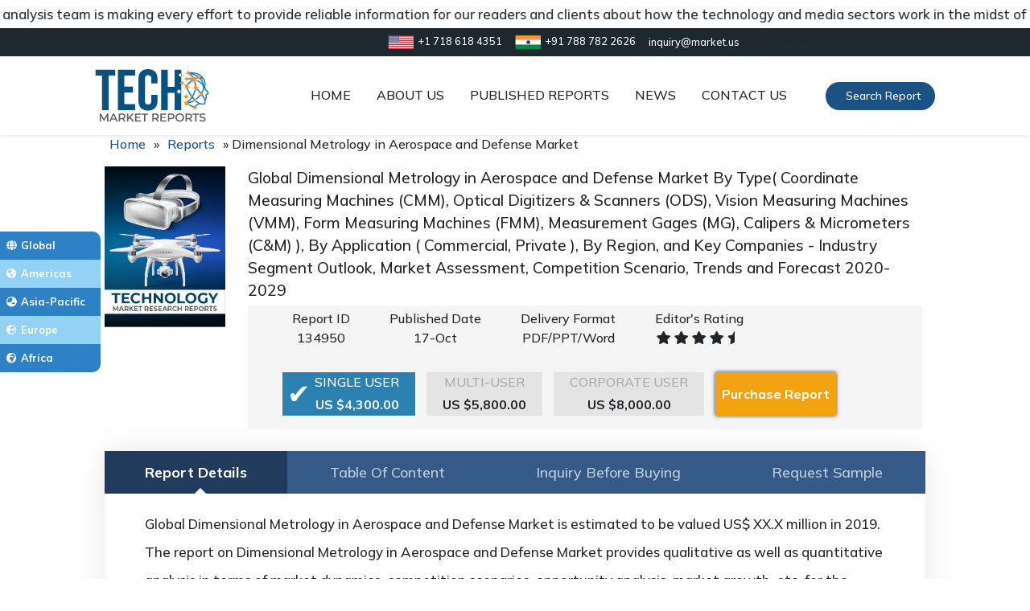

--- FILE ---
content_type: text/html; charset=UTF-8
request_url: https://techmarketreports.com/report/dimensional-metrology-in-aerospace-and-defense-market/
body_size: 22133
content:
<!DOCTYPE html>
<html lang="en-US">
<head>
	<meta charset="UTF-8">
	<meta name="viewport" content="width=device-width, initial-scale=1">
	<meta name="description" content="Tech Market Reports is the one-stop platform for companies to availing numerous technology-related evolution, economic developments and a detailed study of market segments.">
    <meta name="viewport" content="width=device-width, initial-scale=1">
	<title>Dimensional Metrology in Aerospace and Defense Market - Tech Market Reports</title>
	<link rel="icon">
	<meta name='robots' content='index, follow, max-image-preview:large, max-snippet:-1, max-video-preview:-1' />

	<!-- This site is optimized with the Yoast SEO plugin v22.6 - https://yoast.com/wordpress/plugins/seo/ -->
	<link rel="canonical" href="https://techmarketreports.com/report/dimensional-metrology-in-aerospace-and-defense-market/" />
	<meta property="og:locale" content="en_US" />
	<meta property="og:type" content="article" />
	<meta property="og:title" content="Dimensional Metrology in Aerospace and Defense Market - Tech Market Reports" />
	<meta property="og:url" content="https://techmarketreports.com/report/dimensional-metrology-in-aerospace-and-defense-market/" />
	<meta property="og:site_name" content="Tech Market Reports" />
	<meta name="twitter:card" content="summary_large_image" />
	<script type="application/ld+json" class="yoast-schema-graph">{"@context":"https://schema.org","@graph":[{"@type":["WebPage","ItemPage"],"@id":"https://techmarketreports.com/report/dimensional-metrology-in-aerospace-and-defense-market/","url":"https://techmarketreports.com/report/dimensional-metrology-in-aerospace-and-defense-market/","name":"Dimensional Metrology in Aerospace and Defense Market - Tech Market Reports","isPartOf":{"@id":"https://techmarketreports.com/#website"},"datePublished":"2019-10-17T11:50:57+00:00","dateModified":"2019-10-17T11:50:57+00:00","breadcrumb":{"@id":"https://techmarketreports.com/report/dimensional-metrology-in-aerospace-and-defense-market/#breadcrumb"},"inLanguage":"en-US","potentialAction":[{"@type":"ReadAction","target":["https://techmarketreports.com/report/dimensional-metrology-in-aerospace-and-defense-market/"]}]},{"@type":"BreadcrumbList","@id":"https://techmarketreports.com/report/dimensional-metrology-in-aerospace-and-defense-market/#breadcrumb","itemListElement":[{"@type":"ListItem","position":1,"name":"Home","item":"https://techmarketreports.com/"},{"@type":"ListItem","position":2,"name":"Reports","item":"https://techmarketreports.com/reports/"},{"@type":"ListItem","position":3,"name":"Dimensional Metrology in Aerospace and Defense Market"}]},{"@type":"WebSite","@id":"https://techmarketreports.com/#website","url":"https://techmarketreports.com/","name":"Tech Market Reports","description":"Tech Market Reports - The one - stop platform for companies to availing numerous technology-related evolution, economic developments and a detailed study","publisher":{"@id":"https://techmarketreports.com/#organization"},"potentialAction":[{"@type":"SearchAction","target":{"@type":"EntryPoint","urlTemplate":"https://techmarketreports.com/?s={search_term_string}"},"query-input":"required name=search_term_string"}],"inLanguage":"en-US","copyrightHolder":{"@id":"https://techmarketreports.com/#organization"},"copyrightYear":"2025"},{"@type":"Organization","@id":"https://techmarketreports.com/#organization","name":"TechMarketReports","url":"https://techmarketreports.com/","logo":{"@type":"ImageObject","inLanguage":"en-US","@id":"https://techmarketreports.com/#/schema/logo/image/","url":"https://i0.wp.com/techmarketreports.com/wp-content/uploads/2019/10/TechMarketReport_logo.png?fit=142%2C66&ssl=1","contentUrl":"https://i0.wp.com/techmarketreports.com/wp-content/uploads/2019/10/TechMarketReport_logo.png?fit=142%2C66&ssl=1","width":142,"height":66,"caption":"TechMarketReports"},"image":{"@id":"https://techmarketreports.com/#/schema/logo/image/"},"foundingDate":"2015-09-05","slogan":"The one - stop platform for companies to availing numerous technology-related evolution","description":"Tech Market Reports - The one - stop platform for companies to availing numerous technology-related evolution, economic developments and a detailed study","legalName":"Tech Market Reports","email":null,"ContactPoint":[{"@type":"ContactPoint","telephone":null,"contactType":"customer service","areaServed":["US","CA"],"availableLanguage":["English","Hindi"]}],"founder":{"@type":"Person","name":"Sudhish Mohan","url":"https://in.linkedin.com/in/sudhish-mohan-5b6a7190","sameAs":["https://in.linkedin.com/in/sudhish-mohan-5b6a7190","https://www.twitter.com/MohanSudhish","https://www.facebook.com/sudhish.mohan.3","https://www.instagram.com/sudhishmohan/"]},"numberOfEmployees":"100","sameAs":null,"alternateName":"Tech Market Reports","parentOrganization":{"@type":"Organization","name":"Prudour","description":"Prudour - the team behind MarketResearch.biz, Market.us, Market.biz, and more. Our purpose is to keep our customers ahead of the game with regard to the markets.","url":"https://prudour.com/","@id":"https://prudour.com/#organization","sameAs":["https://www.facebook.com/prudour","https://www.instagram.com/prudour/","https://www.linkedin.com/company/13425688","https://twitter.com/prudour","https://www.crunchbase.com/organization/prudour"],"logo":"https://prudour.com/img/logo-500.png"}},{"@type":["Product","DigitalDocument"],"@id":"https://techmarketreports.com/report/dimensional-metrology-in-aerospace-and-defense-market/#product/134950","mainEntityOfPage":{"@id":"https://techmarketreports.com/report/dimensional-metrology-in-aerospace-and-defense-market/#webpage"},"name":"Dimensional Metrology in Aerospace and Defense Market","description":"Global Dimensional Metrology in Aerospace and Defense Market By Type( Coordinate Measuring Machines (CMM), Optical Digitizers & Scanners (ODS), Vision Measuring Machines (VMM), Form Measuring Machines (FMM), Measurement Gages (MG), Calipers & Micrometers (C&M) ), By Application ( Commercial, Private ), By Region, and Key Companies - Industry Segment Outlook, Market Assessment, Competition Scenario, Trends and Forecast 2020-2029","sku":134950,"mpn":"mrbiz134950","brand":{"@id":"https://techmarketreports.com/#organization"},"manufacturer":{"@id":"https://techmarketreports.com/#organization"},"offers":{"@type":"AggregateOffer","@id":"https://techmarketreports.com/report/dimensional-metrology-in-aerospace-and-defense-market/#aggregate-offer","url":"https://techmarketreports.com/report/dimensional-metrology-in-aerospace-and-defense-market/","lowPrice":4300,"highPrice":8000,"priceCurrency":"USD","priceValidUntil":"2025/04/01","itemCondition":"NewCondition","availability":"InStock","PriceSpecification":{"@type":"PriceSpecification","@id":"http://schema.org/PriceSpecification","minPrice":4300,"maxPrice":8000,"price":[4300,8000],"priceCurrency":"USD"},"offerCount":3,"seller":{"@type":"Organization","name":"Tech Market Reports"},"offers":[{"@type":"Offer","price":4300,"priceCurrency":"USD"},{"@type":"Offer","price":5800,"priceCurrency":"USD"},{"@type":"Offer","price":8000,"priceCurrency":"USD"}]},"review":{"@type":"Review","reviewRating":{"@type":"Rating","ratingValue":5,"bestRating":"5"},"author":{"@type":"Organization","name":"Tech Market Reports"}},"aggregateRating":{"@type":"AggregateRating","worstRating":1,"bestRating":5,"ratingValue":4.5,"ratingCount":62},"image":{"@type":"ImageObject","@id":"https://techmarketreports.com/report/dimensional-metrology-in-aerospace-and-defense-market/#product_image","inLanguage":"en-US","url":"https://techmarketreports.com/wp-content/uploads/2019/10/TechMarketReport_logo.png","width":500,"height":500,"caption":"Dimensional Metrology in Aerospace and Defense Market"}}]}</script>
	<!-- / Yoast SEO plugin. -->


<link rel='dns-prefetch' href='//cdnjs.cloudflare.com' />
<link rel="alternate" type="application/rss+xml" title="Tech Market Reports &raquo; Dimensional Metrology in Aerospace and Defense Market Comments Feed" href="https://techmarketreports.com/report/dimensional-metrology-in-aerospace-and-defense-market/feed/" />
<script type="text/javascript">
window._wpemojiSettings = {"baseUrl":"https:\/\/s.w.org\/images\/core\/emoji\/14.0.0\/72x72\/","ext":".png","svgUrl":"https:\/\/s.w.org\/images\/core\/emoji\/14.0.0\/svg\/","svgExt":".svg","source":{"wpemoji":"https:\/\/techmarketreports.com\/wp-includes\/js\/wp-emoji.js?ver=6.3.7","twemoji":"https:\/\/techmarketreports.com\/wp-includes\/js\/twemoji.js?ver=6.3.7"}};
/**
 * @output wp-includes/js/wp-emoji-loader.js
 */

/**
 * Emoji Settings as exported in PHP via _print_emoji_detection_script().
 * @typedef WPEmojiSettings
 * @type {object}
 * @property {?object} source
 * @property {?string} source.concatemoji
 * @property {?string} source.twemoji
 * @property {?string} source.wpemoji
 * @property {?boolean} DOMReady
 * @property {?Function} readyCallback
 */

/**
 * Support tests.
 * @typedef SupportTests
 * @type {object}
 * @property {?boolean} flag
 * @property {?boolean} emoji
 */

/**
 * IIFE to detect emoji support and load Twemoji if needed.
 *
 * @param {Window} window
 * @param {Document} document
 * @param {WPEmojiSettings} settings
 */
( function wpEmojiLoader( window, document, settings ) {
	if ( typeof Promise === 'undefined' ) {
		return;
	}

	var sessionStorageKey = 'wpEmojiSettingsSupports';
	var tests = [ 'flag', 'emoji' ];

	/**
	 * Checks whether the browser supports offloading to a Worker.
	 *
	 * @since 6.3.0
	 *
	 * @private
	 *
	 * @returns {boolean}
	 */
	function supportsWorkerOffloading() {
		return (
			typeof Worker !== 'undefined' &&
			typeof OffscreenCanvas !== 'undefined' &&
			typeof URL !== 'undefined' &&
			URL.createObjectURL &&
			typeof Blob !== 'undefined'
		);
	}

	/**
	 * @typedef SessionSupportTests
	 * @type {object}
	 * @property {number} timestamp
	 * @property {SupportTests} supportTests
	 */

	/**
	 * Get support tests from session.
	 *
	 * @since 6.3.0
	 *
	 * @private
	 *
	 * @returns {?SupportTests} Support tests, or null if not set or older than 1 week.
	 */
	function getSessionSupportTests() {
		try {
			/** @type {SessionSupportTests} */
			var item = JSON.parse(
				sessionStorage.getItem( sessionStorageKey )
			);
			if (
				typeof item === 'object' &&
				typeof item.timestamp === 'number' &&
				new Date().valueOf() < item.timestamp + 604800 && // Note: Number is a week in seconds.
				typeof item.supportTests === 'object'
			) {
				return item.supportTests;
			}
		} catch ( e ) {}
		return null;
	}

	/**
	 * Persist the supports in session storage.
	 *
	 * @since 6.3.0
	 *
	 * @private
	 *
	 * @param {SupportTests} supportTests Support tests.
	 */
	function setSessionSupportTests( supportTests ) {
		try {
			/** @type {SessionSupportTests} */
			var item = {
				supportTests: supportTests,
				timestamp: new Date().valueOf()
			};

			sessionStorage.setItem(
				sessionStorageKey,
				JSON.stringify( item )
			);
		} catch ( e ) {}
	}

	/**
	 * Checks if two sets of Emoji characters render the same visually.
	 *
	 * This function may be serialized to run in a Worker. Therefore, it cannot refer to variables from the containing
	 * scope. Everything must be passed by parameters.
	 *
	 * @since 4.9.0
	 *
	 * @private
	 *
	 * @param {CanvasRenderingContext2D} context 2D Context.
	 * @param {string} set1 Set of Emoji to test.
	 * @param {string} set2 Set of Emoji to test.
	 *
	 * @return {boolean} True if the two sets render the same.
	 */
	function emojiSetsRenderIdentically( context, set1, set2 ) {
		// Cleanup from previous test.
		context.clearRect( 0, 0, context.canvas.width, context.canvas.height );
		context.fillText( set1, 0, 0 );
		var rendered1 = new Uint32Array(
			context.getImageData(
				0,
				0,
				context.canvas.width,
				context.canvas.height
			).data
		);

		// Cleanup from previous test.
		context.clearRect( 0, 0, context.canvas.width, context.canvas.height );
		context.fillText( set2, 0, 0 );
		var rendered2 = new Uint32Array(
			context.getImageData(
				0,
				0,
				context.canvas.width,
				context.canvas.height
			).data
		);

		return rendered1.every( function ( rendered2Data, index ) {
			return rendered2Data === rendered2[ index ];
		} );
	}

	/**
	 * Determines if the browser properly renders Emoji that Twemoji can supplement.
	 *
	 * This function may be serialized to run in a Worker. Therefore, it cannot refer to variables from the containing
	 * scope. Everything must be passed by parameters.
	 *
	 * @since 4.2.0
	 *
	 * @private
	 *
	 * @param {CanvasRenderingContext2D} context 2D Context.
	 * @param {string} type Whether to test for support of "flag" or "emoji".
	 * @param {Function} emojiSetsRenderIdentically Reference to emojiSetsRenderIdentically function, needed due to minification.
	 *
	 * @return {boolean} True if the browser can render emoji, false if it cannot.
	 */
	function browserSupportsEmoji( context, type, emojiSetsRenderIdentically ) {
		var isIdentical;

		switch ( type ) {
			case 'flag':
				/*
				 * Test for Transgender flag compatibility. Added in Unicode 13.
				 *
				 * To test for support, we try to render it, and compare the rendering to how it would look if
				 * the browser doesn't render it correctly (white flag emoji + transgender symbol).
				 */
				isIdentical = emojiSetsRenderIdentically(
					context,
					'\uD83C\uDFF3\uFE0F\u200D\u26A7\uFE0F', // as a zero-width joiner sequence
					'\uD83C\uDFF3\uFE0F\u200B\u26A7\uFE0F' // separated by a zero-width space
				);

				if ( isIdentical ) {
					return false;
				}

				/*
				 * Test for UN flag compatibility. This is the least supported of the letter locale flags,
				 * so gives us an easy test for full support.
				 *
				 * To test for support, we try to render it, and compare the rendering to how it would look if
				 * the browser doesn't render it correctly ([U] + [N]).
				 */
				isIdentical = emojiSetsRenderIdentically(
					context,
					'\uD83C\uDDFA\uD83C\uDDF3', // as the sequence of two code points
					'\uD83C\uDDFA\u200B\uD83C\uDDF3' // as the two code points separated by a zero-width space
				);

				if ( isIdentical ) {
					return false;
				}

				/*
				 * Test for English flag compatibility. England is a country in the United Kingdom, it
				 * does not have a two letter locale code but rather a five letter sub-division code.
				 *
				 * To test for support, we try to render it, and compare the rendering to how it would look if
				 * the browser doesn't render it correctly (black flag emoji + [G] + [B] + [E] + [N] + [G]).
				 */
				isIdentical = emojiSetsRenderIdentically(
					context,
					// as the flag sequence
					'\uD83C\uDFF4\uDB40\uDC67\uDB40\uDC62\uDB40\uDC65\uDB40\uDC6E\uDB40\uDC67\uDB40\uDC7F',
					// with each code point separated by a zero-width space
					'\uD83C\uDFF4\u200B\uDB40\uDC67\u200B\uDB40\uDC62\u200B\uDB40\uDC65\u200B\uDB40\uDC6E\u200B\uDB40\uDC67\u200B\uDB40\uDC7F'
				);

				return ! isIdentical;
			case 'emoji':
				/*
				 * Why can't we be friends? Everyone can now shake hands in emoji, regardless of skin tone!
				 *
				 * To test for Emoji 14.0 support, try to render a new emoji: Handshake: Light Skin Tone, Dark Skin Tone.
				 *
				 * The Handshake: Light Skin Tone, Dark Skin Tone emoji is a ZWJ sequence combining 🫱 Rightwards Hand,
				 * 🏻 Light Skin Tone, a Zero Width Joiner, 🫲 Leftwards Hand, and 🏿 Dark Skin Tone.
				 *
				 * 0x1FAF1 == Rightwards Hand
				 * 0x1F3FB == Light Skin Tone
				 * 0x200D == Zero-Width Joiner (ZWJ) that links the code points for the new emoji or
				 * 0x200B == Zero-Width Space (ZWS) that is rendered for clients not supporting the new emoji.
				 * 0x1FAF2 == Leftwards Hand
				 * 0x1F3FF == Dark Skin Tone.
				 *
				 * When updating this test for future Emoji releases, ensure that individual emoji that make up the
				 * sequence come from older emoji standards.
				 */
				isIdentical = emojiSetsRenderIdentically(
					context,
					'\uD83E\uDEF1\uD83C\uDFFB\u200D\uD83E\uDEF2\uD83C\uDFFF', // as the zero-width joiner sequence
					'\uD83E\uDEF1\uD83C\uDFFB\u200B\uD83E\uDEF2\uD83C\uDFFF' // separated by a zero-width space
				);

				return ! isIdentical;
		}

		return false;
	}

	/**
	 * Checks emoji support tests.
	 *
	 * This function may be serialized to run in a Worker. Therefore, it cannot refer to variables from the containing
	 * scope. Everything must be passed by parameters.
	 *
	 * @since 6.3.0
	 *
	 * @private
	 *
	 * @param {string[]} tests Tests.
	 * @param {Function} browserSupportsEmoji Reference to browserSupportsEmoji function, needed due to minification.
	 * @param {Function} emojiSetsRenderIdentically Reference to emojiSetsRenderIdentically function, needed due to minification.
	 *
	 * @return {SupportTests} Support tests.
	 */
	function testEmojiSupports( tests, browserSupportsEmoji, emojiSetsRenderIdentically ) {
		var canvas;
		if (
			typeof WorkerGlobalScope !== 'undefined' &&
			self instanceof WorkerGlobalScope
		) {
			canvas = new OffscreenCanvas( 300, 150 ); // Dimensions are default for HTMLCanvasElement.
		} else {
			canvas = document.createElement( 'canvas' );
		}

		var context = canvas.getContext( '2d', { willReadFrequently: true } );

		/*
		 * Chrome on OS X added native emoji rendering in M41. Unfortunately,
		 * it doesn't work when the font is bolder than 500 weight. So, we
		 * check for bold rendering support to avoid invisible emoji in Chrome.
		 */
		context.textBaseline = 'top';
		context.font = '600 32px Arial';

		var supports = {};
		tests.forEach( function ( test ) {
			supports[ test ] = browserSupportsEmoji( context, test, emojiSetsRenderIdentically );
		} );
		return supports;
	}

	/**
	 * Adds a script to the head of the document.
	 *
	 * @ignore
	 *
	 * @since 4.2.0
	 *
	 * @param {string} src The url where the script is located.
	 *
	 * @return {void}
	 */
	function addScript( src ) {
		var script = document.createElement( 'script' );
		script.src = src;
		script.defer = true;
		document.head.appendChild( script );
	}

	settings.supports = {
		everything: true,
		everythingExceptFlag: true
	};

	// Create a promise for DOMContentLoaded since the worker logic may finish after the event has fired.
	var domReadyPromise = new Promise( function ( resolve ) {
		document.addEventListener( 'DOMContentLoaded', resolve, {
			once: true
		} );
	} );

	// Obtain the emoji support from the browser, asynchronously when possible.
	new Promise( function ( resolve ) {
		var supportTests = getSessionSupportTests();
		if ( supportTests ) {
			resolve( supportTests );
			return;
		}

		if ( supportsWorkerOffloading() ) {
			try {
				// Note that the functions are being passed as arguments due to minification.
				var workerScript =
					'postMessage(' +
					testEmojiSupports.toString() +
					'(' +
					[
						JSON.stringify( tests ),
						browserSupportsEmoji.toString(),
						emojiSetsRenderIdentically.toString()
					].join( ',' ) +
					'));';
				var blob = new Blob( [ workerScript ], {
					type: 'text/javascript'
				} );
				var worker = new Worker( URL.createObjectURL( blob ), { name: 'wpTestEmojiSupports' } );
				worker.onmessage = function ( event ) {
					supportTests = event.data;
					setSessionSupportTests( supportTests );
					worker.terminate();
					resolve( supportTests );
				};
				return;
			} catch ( e ) {}
		}

		supportTests = testEmojiSupports( tests, browserSupportsEmoji, emojiSetsRenderIdentically );
		setSessionSupportTests( supportTests );
		resolve( supportTests );
	} )
		// Once the browser emoji support has been obtained from the session, finalize the settings.
		.then( function ( supportTests ) {
			/*
			 * Tests the browser support for flag emojis and other emojis, and adjusts the
			 * support settings accordingly.
			 */
			for ( var test in supportTests ) {
				settings.supports[ test ] = supportTests[ test ];

				settings.supports.everything =
					settings.supports.everything && settings.supports[ test ];

				if ( 'flag' !== test ) {
					settings.supports.everythingExceptFlag =
						settings.supports.everythingExceptFlag &&
						settings.supports[ test ];
				}
			}

			settings.supports.everythingExceptFlag =
				settings.supports.everythingExceptFlag &&
				! settings.supports.flag;

			// Sets DOMReady to false and assigns a ready function to settings.
			settings.DOMReady = false;
			settings.readyCallback = function () {
				settings.DOMReady = true;
			};
		} )
		.then( function () {
			return domReadyPromise;
		} )
		.then( function () {
			// When the browser can not render everything we need to load a polyfill.
			if ( ! settings.supports.everything ) {
				settings.readyCallback();

				var src = settings.source || {};

				if ( src.concatemoji ) {
					addScript( src.concatemoji );
				} else if ( src.wpemoji && src.twemoji ) {
					addScript( src.twemoji );
					addScript( src.wpemoji );
				}
			}
		} );
} )( window, document, window._wpemojiSettings );
</script>
<style type="text/css">
img.wp-smiley,
img.emoji {
	display: inline !important;
	border: none !important;
	box-shadow: none !important;
	height: 1em !important;
	width: 1em !important;
	margin: 0 0.07em !important;
	vertical-align: -0.1em !important;
	background: none !important;
	padding: 0 !important;
}
</style>
	<link rel='stylesheet' id='wp-block-library-css' href='https://techmarketreports.com/wp-includes/css/dist/block-library/style.css?ver=6.3.7' type='text/css' media='all' />
<style id='classic-theme-styles-inline-css' type='text/css'>
/**
 * These rules are needed for backwards compatibility.
 * They should match the button element rules in the base theme.json file.
 */
.wp-block-button__link {
	color: #ffffff;
	background-color: #32373c;
	border-radius: 9999px; /* 100% causes an oval, but any explicit but really high value retains the pill shape. */

	/* This needs a low specificity so it won't override the rules from the button element if defined in theme.json. */
	box-shadow: none;
	text-decoration: none;

	/* The extra 2px are added to size solids the same as the outline versions.*/
	padding: calc(0.667em + 2px) calc(1.333em + 2px);

	font-size: 1.125em;
}

.wp-block-file__button {
	background: #32373c;
	color: #ffffff;
	text-decoration: none;
}

</style>
<style id='global-styles-inline-css' type='text/css'>
body{--wp--preset--color--black: #000000;--wp--preset--color--cyan-bluish-gray: #abb8c3;--wp--preset--color--white: #ffffff;--wp--preset--color--pale-pink: #f78da7;--wp--preset--color--vivid-red: #cf2e2e;--wp--preset--color--luminous-vivid-orange: #ff6900;--wp--preset--color--luminous-vivid-amber: #fcb900;--wp--preset--color--light-green-cyan: #7bdcb5;--wp--preset--color--vivid-green-cyan: #00d084;--wp--preset--color--pale-cyan-blue: #8ed1fc;--wp--preset--color--vivid-cyan-blue: #0693e3;--wp--preset--color--vivid-purple: #9b51e0;--wp--preset--gradient--vivid-cyan-blue-to-vivid-purple: linear-gradient(135deg,rgba(6,147,227,1) 0%,rgb(155,81,224) 100%);--wp--preset--gradient--light-green-cyan-to-vivid-green-cyan: linear-gradient(135deg,rgb(122,220,180) 0%,rgb(0,208,130) 100%);--wp--preset--gradient--luminous-vivid-amber-to-luminous-vivid-orange: linear-gradient(135deg,rgba(252,185,0,1) 0%,rgba(255,105,0,1) 100%);--wp--preset--gradient--luminous-vivid-orange-to-vivid-red: linear-gradient(135deg,rgba(255,105,0,1) 0%,rgb(207,46,46) 100%);--wp--preset--gradient--very-light-gray-to-cyan-bluish-gray: linear-gradient(135deg,rgb(238,238,238) 0%,rgb(169,184,195) 100%);--wp--preset--gradient--cool-to-warm-spectrum: linear-gradient(135deg,rgb(74,234,220) 0%,rgb(151,120,209) 20%,rgb(207,42,186) 40%,rgb(238,44,130) 60%,rgb(251,105,98) 80%,rgb(254,248,76) 100%);--wp--preset--gradient--blush-light-purple: linear-gradient(135deg,rgb(255,206,236) 0%,rgb(152,150,240) 100%);--wp--preset--gradient--blush-bordeaux: linear-gradient(135deg,rgb(254,205,165) 0%,rgb(254,45,45) 50%,rgb(107,0,62) 100%);--wp--preset--gradient--luminous-dusk: linear-gradient(135deg,rgb(255,203,112) 0%,rgb(199,81,192) 50%,rgb(65,88,208) 100%);--wp--preset--gradient--pale-ocean: linear-gradient(135deg,rgb(255,245,203) 0%,rgb(182,227,212) 50%,rgb(51,167,181) 100%);--wp--preset--gradient--electric-grass: linear-gradient(135deg,rgb(202,248,128) 0%,rgb(113,206,126) 100%);--wp--preset--gradient--midnight: linear-gradient(135deg,rgb(2,3,129) 0%,rgb(40,116,252) 100%);--wp--preset--font-size--small: 13px;--wp--preset--font-size--medium: 20px;--wp--preset--font-size--large: 36px;--wp--preset--font-size--x-large: 42px;--wp--preset--spacing--20: 0.44rem;--wp--preset--spacing--30: 0.67rem;--wp--preset--spacing--40: 1rem;--wp--preset--spacing--50: 1.5rem;--wp--preset--spacing--60: 2.25rem;--wp--preset--spacing--70: 3.38rem;--wp--preset--spacing--80: 5.06rem;--wp--preset--shadow--natural: 6px 6px 9px rgba(0, 0, 0, 0.2);--wp--preset--shadow--deep: 12px 12px 50px rgba(0, 0, 0, 0.4);--wp--preset--shadow--sharp: 6px 6px 0px rgba(0, 0, 0, 0.2);--wp--preset--shadow--outlined: 6px 6px 0px -3px rgba(255, 255, 255, 1), 6px 6px rgba(0, 0, 0, 1);--wp--preset--shadow--crisp: 6px 6px 0px rgba(0, 0, 0, 1);}:where(.is-layout-flex){gap: 0.5em;}:where(.is-layout-grid){gap: 0.5em;}body .is-layout-flow > .alignleft{float: left;margin-inline-start: 0;margin-inline-end: 2em;}body .is-layout-flow > .alignright{float: right;margin-inline-start: 2em;margin-inline-end: 0;}body .is-layout-flow > .aligncenter{margin-left: auto !important;margin-right: auto !important;}body .is-layout-constrained > .alignleft{float: left;margin-inline-start: 0;margin-inline-end: 2em;}body .is-layout-constrained > .alignright{float: right;margin-inline-start: 2em;margin-inline-end: 0;}body .is-layout-constrained > .aligncenter{margin-left: auto !important;margin-right: auto !important;}body .is-layout-constrained > :where(:not(.alignleft):not(.alignright):not(.alignfull)){max-width: var(--wp--style--global--content-size);margin-left: auto !important;margin-right: auto !important;}body .is-layout-constrained > .alignwide{max-width: var(--wp--style--global--wide-size);}body .is-layout-flex{display: flex;}body .is-layout-flex{flex-wrap: wrap;align-items: center;}body .is-layout-flex > *{margin: 0;}body .is-layout-grid{display: grid;}body .is-layout-grid > *{margin: 0;}:where(.wp-block-columns.is-layout-flex){gap: 2em;}:where(.wp-block-columns.is-layout-grid){gap: 2em;}:where(.wp-block-post-template.is-layout-flex){gap: 1.25em;}:where(.wp-block-post-template.is-layout-grid){gap: 1.25em;}.has-black-color{color: var(--wp--preset--color--black) !important;}.has-cyan-bluish-gray-color{color: var(--wp--preset--color--cyan-bluish-gray) !important;}.has-white-color{color: var(--wp--preset--color--white) !important;}.has-pale-pink-color{color: var(--wp--preset--color--pale-pink) !important;}.has-vivid-red-color{color: var(--wp--preset--color--vivid-red) !important;}.has-luminous-vivid-orange-color{color: var(--wp--preset--color--luminous-vivid-orange) !important;}.has-luminous-vivid-amber-color{color: var(--wp--preset--color--luminous-vivid-amber) !important;}.has-light-green-cyan-color{color: var(--wp--preset--color--light-green-cyan) !important;}.has-vivid-green-cyan-color{color: var(--wp--preset--color--vivid-green-cyan) !important;}.has-pale-cyan-blue-color{color: var(--wp--preset--color--pale-cyan-blue) !important;}.has-vivid-cyan-blue-color{color: var(--wp--preset--color--vivid-cyan-blue) !important;}.has-vivid-purple-color{color: var(--wp--preset--color--vivid-purple) !important;}.has-black-background-color{background-color: var(--wp--preset--color--black) !important;}.has-cyan-bluish-gray-background-color{background-color: var(--wp--preset--color--cyan-bluish-gray) !important;}.has-white-background-color{background-color: var(--wp--preset--color--white) !important;}.has-pale-pink-background-color{background-color: var(--wp--preset--color--pale-pink) !important;}.has-vivid-red-background-color{background-color: var(--wp--preset--color--vivid-red) !important;}.has-luminous-vivid-orange-background-color{background-color: var(--wp--preset--color--luminous-vivid-orange) !important;}.has-luminous-vivid-amber-background-color{background-color: var(--wp--preset--color--luminous-vivid-amber) !important;}.has-light-green-cyan-background-color{background-color: var(--wp--preset--color--light-green-cyan) !important;}.has-vivid-green-cyan-background-color{background-color: var(--wp--preset--color--vivid-green-cyan) !important;}.has-pale-cyan-blue-background-color{background-color: var(--wp--preset--color--pale-cyan-blue) !important;}.has-vivid-cyan-blue-background-color{background-color: var(--wp--preset--color--vivid-cyan-blue) !important;}.has-vivid-purple-background-color{background-color: var(--wp--preset--color--vivid-purple) !important;}.has-black-border-color{border-color: var(--wp--preset--color--black) !important;}.has-cyan-bluish-gray-border-color{border-color: var(--wp--preset--color--cyan-bluish-gray) !important;}.has-white-border-color{border-color: var(--wp--preset--color--white) !important;}.has-pale-pink-border-color{border-color: var(--wp--preset--color--pale-pink) !important;}.has-vivid-red-border-color{border-color: var(--wp--preset--color--vivid-red) !important;}.has-luminous-vivid-orange-border-color{border-color: var(--wp--preset--color--luminous-vivid-orange) !important;}.has-luminous-vivid-amber-border-color{border-color: var(--wp--preset--color--luminous-vivid-amber) !important;}.has-light-green-cyan-border-color{border-color: var(--wp--preset--color--light-green-cyan) !important;}.has-vivid-green-cyan-border-color{border-color: var(--wp--preset--color--vivid-green-cyan) !important;}.has-pale-cyan-blue-border-color{border-color: var(--wp--preset--color--pale-cyan-blue) !important;}.has-vivid-cyan-blue-border-color{border-color: var(--wp--preset--color--vivid-cyan-blue) !important;}.has-vivid-purple-border-color{border-color: var(--wp--preset--color--vivid-purple) !important;}.has-vivid-cyan-blue-to-vivid-purple-gradient-background{background: var(--wp--preset--gradient--vivid-cyan-blue-to-vivid-purple) !important;}.has-light-green-cyan-to-vivid-green-cyan-gradient-background{background: var(--wp--preset--gradient--light-green-cyan-to-vivid-green-cyan) !important;}.has-luminous-vivid-amber-to-luminous-vivid-orange-gradient-background{background: var(--wp--preset--gradient--luminous-vivid-amber-to-luminous-vivid-orange) !important;}.has-luminous-vivid-orange-to-vivid-red-gradient-background{background: var(--wp--preset--gradient--luminous-vivid-orange-to-vivid-red) !important;}.has-very-light-gray-to-cyan-bluish-gray-gradient-background{background: var(--wp--preset--gradient--very-light-gray-to-cyan-bluish-gray) !important;}.has-cool-to-warm-spectrum-gradient-background{background: var(--wp--preset--gradient--cool-to-warm-spectrum) !important;}.has-blush-light-purple-gradient-background{background: var(--wp--preset--gradient--blush-light-purple) !important;}.has-blush-bordeaux-gradient-background{background: var(--wp--preset--gradient--blush-bordeaux) !important;}.has-luminous-dusk-gradient-background{background: var(--wp--preset--gradient--luminous-dusk) !important;}.has-pale-ocean-gradient-background{background: var(--wp--preset--gradient--pale-ocean) !important;}.has-electric-grass-gradient-background{background: var(--wp--preset--gradient--electric-grass) !important;}.has-midnight-gradient-background{background: var(--wp--preset--gradient--midnight) !important;}.has-small-font-size{font-size: var(--wp--preset--font-size--small) !important;}.has-medium-font-size{font-size: var(--wp--preset--font-size--medium) !important;}.has-large-font-size{font-size: var(--wp--preset--font-size--large) !important;}.has-x-large-font-size{font-size: var(--wp--preset--font-size--x-large) !important;}
.wp-block-navigation a:where(:not(.wp-element-button)){color: inherit;}
:where(.wp-block-post-template.is-layout-flex){gap: 1.25em;}:where(.wp-block-post-template.is-layout-grid){gap: 1.25em;}
:where(.wp-block-columns.is-layout-flex){gap: 2em;}:where(.wp-block-columns.is-layout-grid){gap: 2em;}
.wp-block-pullquote{font-size: 1.5em;line-height: 1.6;}
</style>
<link rel='stylesheet' id='report-tab-csv-uploader-css' href='https://techmarketreports.com/wp-content/plugins/posts-importer/public/css/report-tab-csv-uploader-public.css?ver=1.0.0' type='text/css' media='all' />
<link rel='stylesheet' id='basicstyle-css' href='https://techmarketreports.com/wp-content/themes/BasicPortal/includes/css/site.css?ver=1.1' type='text/css' media='all' />
<link rel='stylesheet' id='ed-owl.carousel-css' href='https://techmarketreports.com/wp-content/plugins/unlimited-logo-carousel/assets/owl.carousel.css?ver=6.3.7' type='text/css' media='all' />
<link rel='stylesheet' id='ed-font-awesome-css' href='https://cdnjs.cloudflare.com/ajax/libs/font-awesome/4.7.0/css/font-awesome.css?ver=6.3.7' type='text/css' media='all' />
<script type='text/javascript' src='https://techmarketreports.com/wp-includes/js/jquery/jquery.js?ver=3.7.0' id='jquery-core-js'></script>
<script type='text/javascript' src='https://techmarketreports.com/wp-includes/js/jquery/jquery-migrate.js?ver=3.4.1' id='jquery-migrate-js'></script>
<script type='text/javascript' src='https://techmarketreports.com/wp-content/plugins/posts-importer/public/js/report-tab-csv-uploader-public.js?ver=1.0.0' id='report-tab-csv-uploader-js'></script>
<link rel="https://api.w.org/" href="https://techmarketreports.com/wp-json/" /><link rel="alternate" type="application/json" href="https://techmarketreports.com/wp-json/wp/v2/report/134950" /><link rel="EditURI" type="application/rsd+xml" title="RSD" href="https://techmarketreports.com/xmlrpc.php?rsd" />
<meta name="generator" content="WordPress 6.3.7" />
<link rel='shortlink' href='https://techmarketreports.com/?p=134950' />
<link rel="alternate" type="application/json+oembed" href="https://techmarketreports.com/wp-json/oembed/1.0/embed?url=https%3A%2F%2Ftechmarketreports.com%2Freport%2Fdimensional-metrology-in-aerospace-and-defense-market%2F" />
<link rel="alternate" type="text/xml+oembed" href="https://techmarketreports.com/wp-json/oembed/1.0/embed?url=https%3A%2F%2Ftechmarketreports.com%2Freport%2Fdimensional-metrology-in-aerospace-and-defense-market%2F&#038;format=xml" />
                <script>
                    var ajaxUrl = 'https://techmarketreports.com/wp-admin/admin-ajax.php';
                </script>
            <!-- Hotjar Tracking Code for techmarket -->
<script>
    (function(h,o,t,j,a,r){
        h.hj=h.hj||function(){(h.hj.q=h.hj.q||[]).push(arguments)};
        h._hjSettings={hjid:2650911,hjsv:6};
        a=o.getElementsByTagName('head')[0];
        r=o.createElement('script');r.async=1;
        r.src=t+h._hjSettings.hjid+j+h._hjSettings.hjsv;
        a.appendChild(r);
    })(window,document,'https://static.hotjar.com/c/hotjar-','.js?sv=');
</script>
<link rel="icon" href="https://techmarketreports.com/wp-content/uploads/2019/10/TechMarketReport_favicon.png" sizes="32x32" />
<link rel="icon" href="https://techmarketreports.com/wp-content/uploads/2019/10/TechMarketReport_favicon.png" sizes="192x192" />
<link rel="apple-touch-icon" href="https://techmarketreports.com/wp-content/uploads/2019/10/TechMarketReport_favicon.png" />
<meta name="msapplication-TileImage" content="https://techmarketreports.com/wp-content/uploads/2019/10/TechMarketReport_favicon.png" />
		<style type="text/css" id="wp-custom-css">
			.CPAddress ul  div>li> a:hover{color:#c7400c !important;}
.CPAddress ul  div>li> a{color:#2b81b1;}
.topcontactdiv > .notranslate {
    background: transparent;
    border: 0;
    color: #fff;
    text-align: center;
    text-transform: capitalize;
}

.topcontactdiv > .notranslate > option{
    background:#000;
		color:#fff;
}
button.slick-prev,button.slick-next{display:none!important;}

.fa-globe-americas:before {
    content: "\f57d";
    margin-right: 5px;
}

.fa-globe-asia:before {
    content: "\f57e";
    margin-right: 5px;
}
.fa-globe-europe:before {
    content: "\f57e";
    margin-right: 5px;
}
.fa-globe-africa:before {
    content: "\f57c";
    margin-right: 5px;
}
.fa-globe:before {
    content: "\f0ac";
    margin-right: 5px;
}		</style>
		    <!-- Bootstrap icons-->
	 <link rel="stylesheet" href="https://cdnjs.cloudflare.com/ajax/libs/font-awesome/4.7.0/css/font-awesome.min.css">
   <link rel="stylesheet" href="https://use.fontawesome.com/releases/v5.6.3/css/all.css" integrity="sha384-UHRtZLI+pbxtHCWp1t77Bi1L4ZtiqrqD80Kn4Z8NTSRyMA2Fd33n5dQ8lWUE00s/" crossorigin="anonymous">
    <!-- Google fonts-->
    <link rel="preconnect" href="https://fonts.gstatic.com" />
    <link href="https://fonts.googleapis.com/css2?family=Newsreader:ital,wght@0,600;1,600&amp;display=swap" rel="stylesheet" />
    <link href="https://fonts.googleapis.com/css2?family=Mulish:ital,wght@0,300;0,500;0,600;0,700;1,300;1,500;1,600;1,700&amp;display=swap" rel="stylesheet" />
    <link href="https://fonts.googleapis.com/css2?family=Kanit:ital,wght@0,400;1,400&amp;display=swap" rel="stylesheet" />
    <!-- Global site tag (gtag.js) - Google Analytics -->
<script async src="https://www.googletagmanager.com/gtag/js?id=UA-157576690-1"></script>
<script>
  window.dataLayer = window.dataLayer || [];
  function gtag(){dataLayer.push(arguments);}
  gtag('js', new Date());
  gtag('config', 'UA-157576690-1');
</script>
</head>
	<style>
		.updatecontainer{position: relative;top: 28px;}
		#topnavigation{background-color: #1c282efc;min-height: 70px;height: inherit;max-height: 70px;}
	</style>
<body class="report-template-default single single-report postid-134950 wp-custom-logo" id="page-top">
<!--  -->
    <div class="TopHeaderDiv TopHeaderDivFixed" id="topnavigation">
<!-- 		style="background-color: #1c282efc;min-height: 45px;height: inherit;max-height: 45px;"> -->
		<div class="container11">
			<marquee class="news-content">
				<strong>Tech Market reports (Market.us) </strong>analysis team is making every effort to provide reliable information for our readers and clients about how the technology and media sectors work in the midst of the COVID-19 pandemic. We aim to provide realistic insights based on a range of factors that will influence future and present market dynamics. For any assistance, please reach out to us.
			</marquee>	
		</div>
        <div class="container px-5 updatecontainer">
                <div class="row">
                    <div class="col-sm-12 col-md-4">
                        <!-- <ul class="nav nav-pills navbar-left">
                            <li class="py-2 pl-3"><a class="m-4" href="tel:+1 718 618 4351"><i class="pe-7s-call"></i><span>+1 718 618 4351</span></a></li>
                            <li class="py-2 pl-3"><a href="mailto:inquiry@market.us"><i class="pe-7s-mail"></i><span> inquiry@market.us</span></a></li>
                            <li class="py-2 px-2 topcontactdiv"><a href="tel:+1 718 618 4351">CONTACT US:<span>+1 718 618 4351</span></a></li>
                            <li class="py-2 px-2 topcontactdiv"><a href="tel:+91 78878 22626">CONTACT US:<span>+91 78878 22626</span></a></li>
                            <li class="py-2 px-2 topcontactdiv"><a href="mailto:inquiry@market.us">EMAIL US:<span> inquiry@market.us</span></a></li>

                        </ul> -->
                    </div>
                    <div class="col-sm-12 col-md-8">
                        <ul class="nav nav-pills navbar-right">
			    <li class="py-2 px-2 topcontactdiv"><a href="tel:+1 718 618 4351"><span>+1 718 618 4351</span></a></li>
                            <li class="py-2 px-2 topcontactdiv"><a href="tel:+91 788 782 2626"><span>+91 788 782 2626</span></a></li>
                            <li class="py-2 px-2 topcontactdiv"><i class="bi bi-envelope-fill TopMailBox"></i><a href="/cdn-cgi/l/email-protection#583136292d312a211835392a333d2c762d2b"><span> <span class="__cf_email__" data-cfemail="60090e1115091219200d01120b05144e1513">[email&#160;protected]</span></span></a></li>
                            <li class="py-2 px-2 topcontactdiv">[gtranslate]</li>
                        </ul>
                    </div>
                </div>
        </div>
    </div>
<!-- Navigation-->
<nav class="navbar navbar-expand-lg navbar-light fixed-top shadow-sm" id="mainNav">
    <div class="container px-5">
        <!-- <a class="navbar-brand fw-bold" href="#page-top"><img src="https://mrfactors.com/wp-content/uploads/2021/03/MrFactorLogo.png"></a>-->
        <a href="https://techmarketreports.com">  
                    <img src="https://techmarketreports.com/wp-content/uploads/2019/10/TechMarketReport_logo.png" alt="Tech Market Reports">                </a>
        <button class="navbar-toggler" type="button" data-bs-toggle="collapse" data-bs-target="#navbarResponsive" aria-controls="navbarResponsive" aria-expanded="false" aria-label="Toggle navigation">
            Menu
            <i class="bi-list"></i>
        </button>
        <div class="collapse navbar-collapse" id="navbarResponsive">
            <ul class="navbar-nav ms-auto me-4 my-3 my-lg-0">
                <li class="nav-item"><a class="nav-link me-lg-3 expand" href="https://techmarketreports.com">HOME</a></li>
				<li class="nav-item"><a class="nav-link me-lg-3 expand" href="/about-us/">ABOUT US</a></li>
                <li class="nav-item"><a class="nav-link me-lg-3 expand" href="/reports/">PUBLISHED REPORTS</a></li>
                <li class="nav-item"><a class="nav-link me-lg-3 expand" href="/news/">NEWS</a></li>
				<li class="nav-item"><a class="nav-link me-lg-3 expand" href="/contact-us/">CONTACT US</a></li>
                <!-- <div class="menu"><ul>
<li class="page_item page-item-15"><a href="https://techmarketreports.com/about-us/">About us</a></li>
<li class="page_item page-item-98"><a href="https://techmarketreports.com/all-report/">All-report</a></li>
<li class="page_item page-item-17"><a href="https://techmarketreports.com/contact-us/">Contact us</a></li>
<li class="page_item page-item-865"><a href="https://techmarketreports.com/disclaimer/">disclaimer</a></li>
<li class="page_item page-item-859"><a href="https://techmarketreports.com/faqs/">FAQs</a></li>
<li class="page_item page-item-137216"><a href="https://techmarketreports.com/">Home</a></li>
<li class="page_item page-item-18"><a href="https://techmarketreports.com/how-to-order/">how to order</a></li>
<li class="page_item page-item-151"><a href="https://techmarketreports.com/latestnews/">News</a></li>
<li class="page_item page-item-19"><a href="https://techmarketreports.com/our-client/">our client</a></li>
<li class="page_item page-item-25"><a href="https://techmarketreports.com/privacy-policy/">privacy policy</a></li>
<li class="page_item page-item-194"><a href="https://techmarketreports.com/purchase-report/">Purchase Report</a></li>
<li class="page_item page-item-26"><a href="https://techmarketreports.com/refund-policy/">refund policy</a></li>
<li class="page_item page-item-137405"><a href="https://techmarketreports.com/team/">Team</a></li>
<li class="page_item page-item-869"><a href="https://techmarketreports.com/term-and-condition/">term and condition</a></li>
<li class="page_item page-item-873"><a href="https://techmarketreports.com/thank-you/">Thank You</a></li>
<li class="page_item page-item-137211"><a href="https://techmarketreports.com/thank-you-for-contacting-us/">Thank you for contacting us</a></li>
<li class="page_item page-item-874"><a href="https://techmarketreports.com/thank-you-for-purchasing/">Thank you for purchasing</a></li>
</ul></div>
 -->
            </ul>
            <button class="btn rounded-pill px-3 mb-2 mb-lg-0 SearchBtn" data-bs-toggle="modal" data-bs-target="#feedbackModal">
                <span class="d-flex align-items-center">
                    <i class="bi bi-search me-2"></i>
                    <span class="small">Search Report</span>
                </span>
            </button>
        </div>
    </div>
</nav>
<div class="icon-bar">
    <a href="#" class="Global"><i class="fas fa-globe"></i>Global</a> 
    <a href="#" class="Americas"><i class="fas fa-globe-americas"></i>Americas</a> 
    <a href="#" class="Asia-Pacific"><i class="fas fa-globe-asia"></i>Asia-Pacific</a> 
    <a href="#" class="Europe"><i class="fas fa-globe-europe"></i>Europe</a>
    <a href="#" class="Africa"><i class="fas fa-globe-africa"></i>Africa</a> 
</div>

<section class="rpt-section">
    <div class="container">
        <div class="row">
			
        <!--  -->
<!--  -->
<section class="page-section" style="margin:135px 0px 20px 0;">
    <div class="container px-4 px-lg-5">
		<div class="breadcrumb-blck">
			<p id="breadcrumbs"><span><span><a href="https://techmarketreports.com/">Home</a></span> » <span><a href="https://techmarketreports.com/reports/">Reports</a></span> » <span class="breadcrumb_last" aria-current="page">Dimensional Metrology in Aerospace and Defense Market</span></span></p>		</div>
        <div class="row" id="ReportTitleBox">
            <div class="col-md-2 ReportImage">
						<img src="https://techmarketreports.com/wp-content/themes/BasicPortal/includes/images/Cover_007-01.jpg" alt="" style="width:100%;"/>  
			</div>
            <div class="col-md-10 px-3 ReportTitle">
		<div>
			Global Dimensional Metrology in Aerospace and Defense Market By Type( Coordinate Measuring Machines (CMM), Optical Digitizers & Scanners (ODS), Vision Measuring Machines (VMM), Form Measuring Machines (FMM), Measurement Gages (MG), Calipers & Micrometers (C&M) ), By Application ( Commercial, Private ), By Region, and Key Companies - Industry Segment Outlook, Market Assessment, Competition Scenario, Trends and Forecast 2020-2029         	</div>
                <div class="InnterDeatils">
                    <ul>
                        <li>
                            <lable>Report ID</lable>
                            <span>134950</span>
                        </li>
                        <li>
                            <lable>Published Date</lable>
                            <span>17-Oct</span>
                        </li>
                        <li>
                            <lable>Delivery Format</lable>
                            <span>PDF/PPT/Word</span>
                        </li>
                        <!---<li>
                            <lable>No of Report Page</lable>
                            <span></span>
                        </li>-->
                        <li>
                            <lable>Editor's Rating</lable>
                            <span>
                                <i class="fas fa-star"></i>
                                <i class="fas fa-star"></i>
                                <i class="fas fa-star"></i>
                                <i class="fas fa-star"></i>
                                <i class="fas fa-star-half"></i>
                            </span>
                        </li>
					</ul>
					<ul>
                        <li>
                        <form method="get" action="/purchase-report/?reportId=134950" >
					<input type="hidden" name="reportId" value="134950" />
					<ul class="ul_reset r_licence">
						<li>
							<input type="radio" class="rl_type" id="singleUser" name="licenseType" value="single_user" checked>
							<label for="singleUser">
								<span class="rl_title">Single User</span>
								<span class="rl_price">US
									$4,300.00								</span>
							</label>
						</li>
												<li>
							<input type="radio" class="rl_type" id="multiUser" name="licenseType" value="multi_user">
							<label for="multiUser">
								<span class="rl_title">Multi-User</span>
								<span class="rl_price">US
									$5,800.00								</span>
							</label>
						</li>
												<li>
							<input type="radio" class="rl_type" id="corporateUser" name="licenseType" value="corporate_user">
							<label for="corporateUser">
								<span class="rl_title">Corporate User</span>
								<span class="rl_price"> US
									$8,000.00								</span>
							</label>
						</li>
						<li>
							<input type="submit" class="buy_button" name="action" value="Purchase Report" onclick="__gaTracker('send', 'event', 'proceed-to-payment', window.location.href,'Global Dimensional Metrology in Aerospace and Defense Market By Type( Coordinate Measuring Machines (CMM), Optical Digitizers & Scanners (ODS), Vision Measuring Machines (VMM), Form Measuring Machines (FMM), Measurement Gages (MG), Calipers & Micrometers (C&M) ), By Application ( Commercial, Private ), By Region, and Key Companies - Industry Segment Outlook, Market Assessment, Competition Scenario, Trends and Forecast 2020-2029');"/>
						</li>
					</ul>
				</form>
                        </li>
                    </ul>
                </div>
                <!-- <div class="InnterDeatils buy_wrap">
                    <form method="get" action="/purchase-report/?reportId=134950" >
					<input type="hidden" name="reportId" value="134950" />
					<ul class="ul_reset r_licence">
						<li>
							<input type="radio" class="rl_type" id="singleUser" name="licenseType" value="single_user" checked>
							<label for="singleUser">
								<span class="rl_title">Single User</span>
								<span class="rl_price">
									$4,300.00								</span>
							</label>
						</li>
												<li>
							<input type="radio" class="rl_type" id="multiUser" name="licenseType" value="multi_user">
							<label for="multiUser">
								<span class="rl_title">Multi-User</span>
								<span class="rl_price">
									$5,800.00								</span>
							</label>
						</li>
												<li>
							<input type="radio" class="rl_type" id="corporateUser" name="licenseType" value="corporate_user">
							<label for="corporateUser">
								<span class="rl_title">Corporate User</span>
								<span class="rl_price">
									$8,000.00								</span>
							</label>
						</li>
						<li>
							<input type="submit" class="buy_button" name="action" value="Purchase Report" onclick="__gaTracker('send', 'event', 'proceed-to-payment', window.location.href,'Global Dimensional Metrology in Aerospace and Defense Market By Type( Coordinate Measuring Machines (CMM), Optical Digitizers & Scanners (ODS), Vision Measuring Machines (VMM), Form Measuring Machines (FMM), Measurement Gages (MG), Calipers & Micrometers (C&M) ), By Application ( Commercial, Private ), By Region, and Key Companies - Industry Segment Outlook, Market Assessment, Competition Scenario, Trends and Forecast 2020-2029');"/>
						</li>
					</ul>
				</form>
                </div> -->
            </div>
        </div>
       
        <div class="ViewBoxDiv">
            <div class="ss_tabs report_tabs">
	<ul class="sst_list">
		<li class="active">
			<a class="sstl_button" href="javascript:;">
				<div class="dashicons dashicons-format-aside"></div>
				Report Details
			</a>
		</li>
		<li>
			<a class="sstl_button" href="javascript:;">
				<div class="dashicons dashicons-editor-ul"></div>
				Table Of Content
			</a>
		</li>
		<li>
			<a class="sstl_button" href="javascript:;">
				<div class="dashicons dashicons-phone"></div>
				Inquiry Before Buying
			</a>
		</li>
		<li>
			<a class="sstl_button" href="javascript:;">
				<div class="dashicons dashicons-clipboard"></div>
				Request Sample
			</a>
		</li>
	</ul>
	<ul class="sst_content">
		<!-- 1 REPORT OVERVIEW -->
		<li>
			<a class="sstc_button" href="javascript:;">Report Details</a>
			<div class="sstc_data report_desc">
				<div id="js-report-description">
					<!-- more button replaces the content of this div -->
					<pre class="with-wrap"><p>Global Dimensional Metrology in Aerospace and Defense Market is estimated to be valued US$ XX.X million in 2019. The report on Dimensional Metrology in Aerospace and Defense Market provides qualitative as well as quantitative analysis in terms of market dynamics, competition scenarios, opportunity analysis, market growth, etc. for the forecast year up to 2029. The global dimensional metrology in aerospace and defense market is segmented on the basis of Type, Application and geography.</p>
<p>In 2019, the North America market is valued US$ XX.X million and the market share is estimated X.X%, and it is expected to be US$ XX.X million and X.X% in 2029, with a CAGR X.X% from 2020 to 2029.</p>
<h2>Dimensional Metrology in Aerospace and Defense Market Scope:</h2>
<p>By type, the market is segmented into Coordinate Measuring Machines (CMM), Optical Digitizers &#038; Scanners (ODS), Vision Measuring Machines (VMM), Form Measuring Machines (FMM), Measurement Gages (MG), and Calipers &#038; Micrometers (C&#038;M). By Application, the market is divided into Commercial, and Private.<br />
Based on geography, the market is analyzed across North America, Europe, Asia-Pacific, Latin America, and Middle East and Africa. Major players profiled in the report include Carl Zeiss, Faro Technologies, Hexagon Manufacturing Intelligence, LS Starrett, Mahr, Mitutoyo, Nikon Metrology, Perceptron, and Quality Vision International (QVI).</p>
<h3>Key Market Segments</h3>
<p><strong>Type</strong></p>
<p> Coordinate Measuring Machines (CMM)</p>
<p> Optical Digitizers &#038; Scanners (ODS)</p>
<p> Vision Measuring Machines (VMM)</p>
<p> Form Measuring Machines (FMM)</p>
<p> Measurement Gages (MG)</p>
<p> Calipers &#038; Micrometers (C&#038;M)</p>
<p><strong>Application</strong></p>
<p> Commercial</p>
<p> Private</p>
<p><strong>Key Market Players included in the report:</strong></p>
<p> Carl Zeiss</p>
<p> Faro Technologies</p>
<p> Hexagon Manufacturing Intelligence</p>
<p> LS Starrett</p>
<p> Mahr</p>
<p> Mitutoyo</p>
<p> Nikon Metrology</p>
<p> Perceptron</p>
<p> Quality Vision International (QVI)</p>
<h3>Reasons to Get this Report:</h3>
<p>In an insight outlook, this research report has dedicated to several quantities of analysis &#8211; industry research (global industry trends) and Dimensional Metrology in Aerospace and Defense Market share analysis of high players, along with company profiles, and which collectively include about the fundamental opinions regarding the market landscape; emerging and high-growth sections of Dimensional Metrology in Aerospace and Defense Market; high-growth regions; and market drivers, restraints, and also market chances.<br />
The analysis covers Dimensional Metrology in Aerospace and Defense Market and its advancements across different industry verticals as well as regions. It targets estimating the current market size and growth potential of the global Dimensional Metrology in Aerospace and Defense Market across sections such as also Application and representatives.<br />
Additionally, the analysis also has a comprehensive review of the crucial players on the Dimensional Metrology in Aerospace and Defense Market together side their company profiles, SWOT analysis, latest advancements, and business plans.</p>
<h3>The analysis objectives of the report are:</h3>
<p> To equitably share in-depth info regarding the crucial elements impacting the increase of industry (growth capacity, chances, drivers, and industry-specific challenges and risks).<br />
 To know the Dimensional Metrology in Aerospace and Defense Market by pinpointing its many subsegments.<br />
 To profile the important players and analyze their growth plans.<br />
 To endeavor the amount and value of Dimensional Metrology in Aerospace and Defense sub-markets, depending on key regions (various vital states).<br />
 To analyze Dimensional Metrology in Aerospace and Defense Market concerning growth trends, prospects, and also their participation in the entire sector.<br />
 To examine and study the Dimensional Metrology in Aerospace and Defense Market size (volume &#038; value) from the company, essential regions/countries, products, and Application, background information from 2013 to 2018, and also prediction to 2029.<br />
 Primary worldwide Dimensional Metrology in Aerospace and Defense Market manufacturing companies, to specify, clarify and analyze the product sales amount, value and market share, market rivalry landscape, SWOT analysis and development plans next coming years.<br />
 To examine competitive progress such as expansions, arrangements, new product launches, and acquisitions on the market.</p>
</pre>
					<!-- <a class="button button-more js-more-desc" data-report-id="">More...</a> -->
				</div>
				<div>
					
				</div>
			</div>
		</li>
		<!-- 2 REPORT TABLE OF CONTENT -->
		<li>
			<a class="sstc_button" href="javascript:;">Table Of Content</a>
			<div class="sstc_data report_toc">
				<div class="r_data_wrap" id="js-report-toc">
					<!-- more button replaces content of this div -->
					<p>1. Dimensional Metrology in Aerospace and Defense Market Introduction</p>
<p>1.1. Definition<br />
1.2. Taxonomy<br />
1.3. Research Scope2. Executive Summary</p>
<p>  2.1. Key Findings by Major Segments<br />
  2.2. Top strategies by Major Players3. Global Dimensional Metrology in Aerospace and Defense Market Overview</p>
<p>3.1. Dimensional Metrology in Aerospace and Defense Market Dynamics</p>
<p>    3.1.1. Drivers<br />
    3.1.2. Opportunities<br />
    3.1.3. Restraints<br />
    3.1.4. Challenges  3.2. PESTLE Analysis<br />
  3.3. Opportunity Map Analysis<br />
  3.4. PORTER&#8217;S Five Forces Analysis<br />
  3.5. Market Competition Scenario Analysis<br />
  3.6. Product Life Cycle Analysis<br />
  3.7. Opportunity Orbits<br />
  3.8. Production Analysis by Region/Company<br />
  3.9. Industry chain Analysis<br />
  3.10. Marketing Strategy4. Global Dimensional Metrology in Aerospace and Defense Market Value &#038; Volume ((US$ Mn &#038; &#8216;000 Units)), Share (%), and Growth Rate (%) Comparison by Type, 2012-2028</p>
<p>  4.1. Global Dimensional Metrology in Aerospace and Defense Market Analysis by Type: Introduction<br />
  4.2. Market Size and Forecast by Region<br />
  4.3. Coordinate Measuring Machines (CMM)</p>
<p>  4.4. Optical Digitizers &#038; Scanners (ODS)</p>
<p>  4.5. Vision Measuring Machines (VMM)</p>
<p>  4.6. Form Measuring Machines (FMM)</p>
<p>  4.7. Measurement Gages (MG)</p>
<p>  4.8. Calipers &#038; Micrometers (C&#038;M)5. Global Dimensional Metrology in Aerospace and Defense Market Value &#038; Volume ((US$ Mn &#038; &#8216;000 Units)), Share (%), and Growth Rate (%) Comparison by Application, 2012-2028</p>
<p>  5.1. Global Dimensional Metrology in Aerospace and Defense Market Analysis by Application: Introduction<br />
  5.2. Market Size and Forecast by Region<br />
  5.3. Commercial</p>
<p>  5.4. Private6. Global Dimensional Metrology in Aerospace and Defense Market Value &#038; Volume ((US$ Mn &#038; &#8216;000 Units)), Share (%), and Growth Rate (%) Comparison by Region, 2012-2028</p>
<p>  6.1. North America</p>
<p>    6.1.1. North America Dimensional Metrology in Aerospace and Defense Market: Regional Trend Analysis</p>
<p>     6.1.1.1. US<br />
     6.1.1.2. Canada<br />
     6.1.1.3. Mexico</p>
<p>  6.2.1. Europe</p>
<p>    6.2.1. Europe Dimensional Metrology in Aerospace and Defense Market: Regional Trend Analysis</p>
<p>     6.2.1.1. Germany<br />
     6.2.1.2. France<br />
     6.2.1.3. UK<br />
     6.2.1.4. Russia<br />
     6.2.1.5. Italy<br />
     6.2.1.6. Spain<br />
     6.2.1.7. Rest of Europe</p>
<p>  6.3. Asia-Pacific</p>
<p>    6.3.1. Asia-Pacific Dimensional Metrology in Aerospace and Defense Market: Regional Trend Analysis</p>
<p>     6.3.1.1. China<br />
     6.3.1.2. Japan<br />
     6.3.1.3. Korea<br />
     6.3.1.4. India<br />
     6.3.1.5. Rest of Asia-Pacific</p>
<p>  6.4. Latin America</p>
<p>    6.4.1. Latin America Dimensional Metrology in Aerospace and Defense Market: Regional Trend Analysis</p>
<p>     6.4.1.1. Brazil<br />
     6.4.1.2. Argentina<br />
     6.4.1.3. Rest of Latin America</p>
<p>  6.5. Middle East and Africa</p>
<p>    6.5.1. Middle East and Africa Dimensional Metrology in Aerospace and Defense Market: Regional Trend Analysis</p>
<p>     6.5.1.1. GCC<br />
     6.5.1.2. South Africa<br />
     6.5.1.3. Israel<br />
     6.5.1.4. Rest of MEA<br />
7. Global Dimensional Metrology in Aerospace and Defense Market Competitive Landscape, Market Share Analysis, and Company Profiles</p>
<p>  7.1. Market Share Analysis<br />
  7.2. Company Profiles<br />
  7.3. Carl Zeiss</p>
<p>    7.3.1. Company Overview<br />
    7.3.2. Financial Highlights<br />
    7.3.3. Product Portfolio<br />
    7.3.4. SWOT Analysis<br />
    7.3.5. Key Strategies and Developments  7.4. Faro Technologies</p>
<p>    7.4.1. Company Overview<br />
    7.4.2. Financial Highlights<br />
    7.4.3. Product Portfolio<br />
    7.4.4. SWOT Analysis<br />
    7.4.5. Key Strategies and Developments  7.5. Hexagon Manufacturing Intelligence</p>
<p>    7.5.1. Company Overview<br />
    7.5.2. Financial Highlights<br />
    7.5.3. Product Portfolio<br />
    7.5.4. SWOT Analysis<br />
    7.5.5. Key Strategies and Developments  7.6. LS Starrett</p>
<p>    7.6.1. Company Overview<br />
    7.6.2. Financial Highlights<br />
    7.6.3. Product Portfolio<br />
    7.6.4. SWOT Analysis<br />
    7.6.5. Key Strategies and Developments  7.7. Mahr</p>
<p>    7.7.1. Company Overview<br />
    7.7.2. Financial Highlights<br />
    7.7.3. Product Portfolio<br />
    7.7.4. SWOT Analysis<br />
    7.7.5. Key Strategies and Developments  7.8. Mitutoyo</p>
<p>    7.8.1. Company Overview<br />
    7.8.2. Financial Highlights<br />
    7.8.3. Product Portfolio<br />
    7.8.4. SWOT Analysis<br />
    7.8.5. Key Strategies and Developments  7.9. Nikon Metrology</p>
<p>    7.9.1. Company Overview<br />
    7.9.2. Financial Highlights<br />
    7.9.3. Product Portfolio<br />
    7.9.4. SWOT Analysis<br />
    7.9.5. Key Strategies and Developments  7.10. Perceptron</p>
<p>    7.10.1. Company Overview<br />
    7.10.2. Financial Highlights<br />
    7.10.3. Product Portfolio<br />
    7.10.4. SWOT Analysis<br />
    7.10.5. Key Strategies and Developments  7.11. Quality Vision International (QVI)</p>
<p>    7.11.1. Company Overview<br />
    7.11.2. Financial Highlights<br />
    7.11.3. Product Portfolio<br />
    7.11.4. SWOT Analysis<br />
    7.11.5. Key Strategies and Developments</p>
<p>8. Assumptions and Acronyms<br />
9. Research Methodology<br />
10. Contact</p>
				</div>
				
			</div>
		</li>
		<!-- 3 REPORT INQUIRY -->
		<li>
			<a class="sstc_button" href="javascript:;">Inquiry Before Buying</a>
			<div class="sstc_data report_inquiry">
<!-- -->
				<div class="InnerWrapper">
					<div class="col-sm-12 col-md-8 col-lg-8 col-xl-8">
				<div>
					<form class="techmarketIBB" id="Inquiryform" method="post" action="/app/submit-request">
						<input type="hidden" name="reportId" value="134950" />
						<input type="hidden" name="formType" value="inquiry" />
<!-- 						<div class="FormTitleView">Inquiry Before Buying -</div> -->
						<div class="FormTitleView">For more inquiry contact our professional research team</div>
						<ul>
							<li>
								<input required type="text" name="customerName" placeholder="Name" value="">
								<span>
																	</span>
							</li>
							<li>
								<input required type="email" name="email" placeholder="E-mail" value="">
								<span>
																	</span>
							</li>
							<li>
								<input required type="text" name="company" placeholder="Company" value="">
								<span>
																	</span>
							</li>
							<li>
								<input required type="text" name="designation" placeholder="Designation" value="">
								<span>
																	</span>
							</li>
							<li>
								<select required type="text" name="country" placeholder="Country" value="">
									<option value="">-Select Country-</option>
<option value="Afghanistan">Afghanistan</option>
<option value="Åland Islands">Åland Islands</option>
<option value="Albania">Albania</option>
<option value="Algeria">Algeria</option>
<option value="American Samoa">American Samoa</option>
<option value="Andorra">Andorra</option>
<option value="Angola">Angola</option>
<option value="Anguilla">Anguilla</option>
<option value="Antarctica">Antarctica</option>
<option value="Antigua and Barbuda">Antigua and Barbuda</option>
<option value="Argentina">Argentina</option>
<option value="Armenia">Armenia</option>
<option value="Aruba">Aruba</option>
<option value="Australia">Australia</option>
<option value="Austria">Austria</option>
<option value="Azerbaijan">Azerbaijan</option>
<option value="Bahamas">Bahamas</option>
<option value="Bahrain">Bahrain</option>
<option value="Bangladesh">Bangladesh</option>
<option value="Barbados">Barbados</option>
<option value="Belarus">Belarus</option>
<option value="Belgium">Belgium</option>
<option value="Belize">Belize</option>
<option value="Benin">Benin</option>
<option value="Bermuda">Bermuda</option>
<option value="Bhutan">Bhutan</option>
<option value="Bolivia (Plurinational State of)">Bolivia (Plurinational State of)</option>
<option value="Bonaire, Sint Eustatius and Saba">Bonaire, Sint Eustatius and Saba</option>
<option value="Bosnia and Herzegovina">Bosnia and Herzegovina</option>
<option value="Botswana">Botswana</option>
<option value="Bouvet Island">Bouvet Island</option>
<option value="Brazil">Brazil</option>
<option value="British Indian Ocean Territory">British Indian Ocean Territory</option>
<option value="Brunei Darussalam">Brunei Darussalam</option>
<option value="Bulgaria">Bulgaria</option>
<option value="Burkina Faso">Burkina Faso</option>
<option value="Burundi">Burundi</option>
<option value="Cambodia">Cambodia</option>
<option value="Cameroon">Cameroon</option>
<option value="Canada">Canada</option>
<option value="Cabo Verde">Cabo Verde</option>
<option value="Cayman Islands">Cayman Islands</option>
<option value="Central African Republic">Central African Republic</option>
<option value="Chad">Chad</option>
<option value="Chile">Chile</option>
<option value="China">China</option>
<option value="Christmas Island">Christmas Island</option>
<option value="Cocos (Keeling) Islands">Cocos (Keeling) Islands</option>
<option value="Colombia">Colombia</option>
<option value="Comoros">Comoros</option>
<option value="Congo">Congo</option>
<option value="Congo (Democratic Republic of the)">Congo (Democratic Republic of the)</option>
<option value="Cook Islands">Cook Islands</option>
<option value="Costa Rica">Costa Rica</option>
<option value="Côte d'Ivoire">Côte d'Ivoire</option>
<option value="Croatia">Croatia</option>
<option value="Cuba">Cuba</option>
<option value="Curaçao">Curaçao</option>
<option value="Cyprus">Cyprus</option>
<option value="Czech Republic">Czech Republic</option>
<option value="Denmark">Denmark</option>
<option value="Djibouti">Djibouti</option>
<option value="Dominica">Dominica</option>
<option value="Dominican Republic">Dominican Republic</option>
<option value="Ecuador">Ecuador</option>
<option value="Egypt">Egypt</option>
<option value="El Salvador">El Salvador</option>
<option value="Equatorial Guinea">Equatorial Guinea</option>
<option value="Eritrea">Eritrea</option>
<option value="Estonia">Estonia</option>
<option value="Ethiopia">Ethiopia</option>
<option value="Falkland Islands (Malvinas)">Falkland Islands (Malvinas)</option>
<option value="Faroe Islands">Faroe Islands</option>
<option value="Fiji">Fiji</option>
<option value="Finland">Finland</option>
<option value="France">France</option>
<option value="French Guiana">French Guiana</option>
<option value="French Polynesia">French Polynesia</option>
<option value="French Southern Territories">French Southern Territories</option>
<option value="Gabon">Gabon</option>
<option value="Gambia">Gambia</option>
<option value="Georgia">Georgia</option>
<option value="Germany">Germany</option>
<option value="Ghana">Ghana</option>
<option value="Gibraltar">Gibraltar</option>
<option value="Greece">Greece</option>
<option value="Greenland">Greenland</option>
<option value="Grenada">Grenada</option>
<option value="Guadeloupe">Guadeloupe</option>
<option value="Guam">Guam</option>
<option value="Guatemala">Guatemala</option>
<option value="Guernsey">Guernsey</option>
<option value="Guinea">Guinea</option>
<option value="Guinea-Bissau">Guinea-Bissau</option>
<option value="Guyana">Guyana</option>
<option value="Haiti">Haiti</option>
<option value="Heard Island and McDonald Islands">Heard Island and McDonald Islands</option>
<option value="Holy See">Holy See</option>
<option value="Honduras">Honduras</option>
<option value="Hong Kong">Hong Kong</option>
<option value="Hungary">Hungary</option>
<option value="Iceland">Iceland</option>
<option value="India">India</option>
<option value="Indonesia">Indonesia</option>
<option value="Iran (Islamic Republic of)">Iran (Islamic Republic of)</option>
<option value="Iraq">Iraq</option>
<option value="Ireland">Ireland</option>
<option value="Isle of Man">Isle of Man</option>
<option value="Israel">Israel</option>
<option value="Italy">Italy</option>
<option value="Jamaica">Jamaica</option>
<option value="Japan">Japan</option>
<option value="Jersey">Jersey</option>
<option value="Jordan">Jordan</option>
<option value="Kazakhstan">Kazakhstan</option>
<option value="Kenya">Kenya</option>
<option value="Kiribati">Kiribati</option>
<option value="Korea (Democratic People's Republic of)">Korea (Democratic People's Republic of)</option>
<option value="Korea (Republic of)">Korea (Republic of)</option>
<option value="Kuwait">Kuwait</option>
<option value="Kyrgyzstan">Kyrgyzstan</option>
<option value="Lao People's Democratic Republic">Lao People's Democratic Republic</option>
<option value="Latvia">Latvia</option>
<option value="Lebanon">Lebanon</option>
<option value="Lesotho">Lesotho</option>
<option value="Liberia">Liberia</option>
<option value="Libya">Libya</option>
<option value="Liechtenstein">Liechtenstein</option>
<option value="Lithuania">Lithuania</option>
<option value="Luxembourg">Luxembourg</option>
<option value="Macao">Macao</option>
<option value="Macedonia (the former Yugoslav Republic of)">Macedonia (the former Yugoslav Republic of)</option>
<option value="Madagascar">Madagascar</option>
<option value="Malawi">Malawi</option>
<option value="Malaysia">Malaysia</option>
<option value="Maldives">Maldives</option>
<option value="Mali">Mali</option>
<option value="Malta">Malta</option>
<option value="Marshall Islands">Marshall Islands</option>
<option value="Martinique">Martinique</option>
<option value="Mauritania">Mauritania</option>
<option value="Mauritius">Mauritius</option>
<option value="Mayotte">Mayotte</option>
<option value="Mexico">Mexico</option>
<option value="Micronesia (Federated States of)">Micronesia (Federated States of)</option>
<option value="Moldova (Republic of)">Moldova (Republic of)</option>
<option value="Monaco">Monaco</option>
<option value="Mongolia">Mongolia</option>
<option value="Montenegro">Montenegro</option>
<option value="Montserrat">Montserrat</option>
<option value="Morocco">Morocco</option>
<option value="Mozambique">Mozambique</option>
<option value="Myanmar">Myanmar</option>
<option value="Namibia">Namibia</option>
<option value="Nauru">Nauru</option>
<option value="Nepal">Nepal</option>
<option value="Netherlands">Netherlands</option>
<option value="New Caledonia">New Caledonia</option>
<option value="New Zealand">New Zealand</option>
<option value="Nicaragua">Nicaragua</option>
<option value="Niger">Niger</option>
<option value="Nigeria">Nigeria</option>
<option value="Niue">Niue</option>
<option value="Norfolk Island">Norfolk Island</option>
<option value="Northern Mariana Islands">Northern Mariana Islands</option>
<option value="Norway">Norway</option>
<option value="Oman">Oman</option>
<option value="Pakistan">Pakistan</option>
<option value="Palau">Palau</option>
<option value="Palestine, State of">Palestine, State of</option>
<option value="Panama">Panama</option>
<option value="Papua New Guinea">Papua New Guinea</option>
<option value="Paraguay">Paraguay</option>
<option value="Peru">Peru</option>
<option value="Philippines">Philippines</option>
<option value="Pitcairn">Pitcairn</option>
<option value="Poland">Poland</option>
<option value="Portugal">Portugal</option>
<option value="Puerto Rico">Puerto Rico</option>
<option value="Qatar">Qatar</option>
<option value="Réunion">Réunion</option>
<option value="Romania">Romania</option>
<option value="Russian Federation">Russian Federation</option>
<option value="Rwanda">Rwanda</option>
<option value="Saint Barthélemy">Saint Barthélemy</option>
<option value="Saint Helena, Ascension and Tristan da Cunha">Saint Helena, Ascension and Tristan da Cunha</option>
<option value="Saint Kitts and Nevis">Saint Kitts and Nevis</option>
<option value="Saint Lucia">Saint Lucia</option>
<option value="Saint Martin (French part)">Saint Martin (French part)</option>
<option value="Saint Pierre and Miquelon">Saint Pierre and Miquelon</option>
<option value="Saint Vincent and the Grenadines">Saint Vincent and the Grenadines</option>
<option value="Samoa">Samoa</option>
<option value="San Marino">San Marino</option>
<option value="Sao Tome and Principe">Sao Tome and Principe</option>
<option value="Saudi Arabia">Saudi Arabia</option>
<option value="Senegal">Senegal</option>
<option value="Serbia">Serbia</option>
<option value="Seychelles">Seychelles</option>
<option value="Sierra Leone">Sierra Leone</option>
<option value="Singapore">Singapore</option>
<option value="Sint Maarten (Dutch part)">Sint Maarten (Dutch part)</option>
<option value="Slovakia">Slovakia</option>
<option value="Slovenia">Slovenia</option>
<option value="Solomon Islands">Solomon Islands</option>
<option value="Somalia">Somalia</option>
<option value="South Africa">South Africa</option>
<option value="South Georgia and the South Sandwich Islands">South Georgia and the South Sandwich Islands</option>
<option value="South Sudan">South Sudan</option>
<option value="Spain">Spain</option>
<option value="Sri Lanka">Sri Lanka</option>
<option value="Sudan">Sudan</option>
<option value="Suriname">Suriname</option>
<option value="Svalbard and Jan Mayen">Svalbard and Jan Mayen</option>
<option value="Swaziland">Swaziland</option>
<option value="Sweden">Sweden</option>
<option value="Switzerland">Switzerland</option>
<option value="Syrian Arab Republic">Syrian Arab Republic</option>
<option value="Taiwan, Province of China">Taiwan, Province of China</option>
<option value="Tajikistan">Tajikistan</option>
<option value="Tanzania, United Republic of">Tanzania, United Republic of</option>
<option value="Thailand">Thailand</option>
<option value="Timor-Leste">Timor-Leste</option>
<option value="Togo">Togo</option>
<option value="Tokelau">Tokelau</option>
<option value="Tonga">Tonga</option>
<option value="Trinidad and Tobago">Trinidad and Tobago</option>
<option value="Tunisia">Tunisia</option>
<option value="Turkey">Turkey</option>
<option value="Turkmenistan">Turkmenistan</option>
<option value="Turks and Caicos Islands">Turks and Caicos Islands</option>
<option value="Tuvalu">Tuvalu</option>
<option value="Uganda">Uganda</option>
<option value="Ukraine">Ukraine</option>
<option value="United Arab Emirates">United Arab Emirates</option>
<option value="United Kingdom of Great Britain and Northern Ireland">United Kingdom of Great Britain and Northern Ireland</option>
<option value="United States of America">United States of America</option>
<option value="United States Minor Outlying Islands">United States Minor Outlying Islands</option>
<option value="Uruguay">Uruguay</option>
<option value="Uzbekistan">Uzbekistan</option>
<option value="Vanuatu">Vanuatu</option>
<option value="Venezuela (Bolivarian Republic of)">Venezuela (Bolivarian Republic of)</option>
<option value="Viet Nam">Viet Nam</option>
<option value="Virgin Islands (British)">Virgin Islands (British)</option>
<option value="Virgin Islands (U.S.)">Virgin Islands (U.S.)</option>
<option value="Wallis and Futuna">Wallis and Futuna</option>
<option value="Western Sahara">Western Sahara</option>
<option value="Yemen">Yemen</option>
<option value="Zambia">Zambia</option>
<option value="Zimbabwe">Zimbabwe</option>								</select>
								<span>
																	</span>
							</li>
							<li>
								<input required type="text" name="phone" placeholder="Phone" value="">
								<span>
																	</span>
							</li>
							<li class="full">
								<textarea required type="textarea" name="message" placeholder="Please share your requirement so we can get back to you with a solution" value=""></textarea>
								<span>
																	</span>
							</li>
							<li>
								<div id="recaptcha1"></div>
								<span class="recap_error">
																	</span>
							</li>
							<li>
								<input type="submit" name="action" value="Submit" class="SubmitBTN" onclick="__gaTracker('send', 'event', 'inquiry-before-buying', window.location.href,'Global Dimensional Metrology in Aerospace and Defense Market By Type( Coordinate Measuring Machines (CMM), Optical Digitizers & Scanners (ODS), Vision Measuring Machines (VMM), Form Measuring Machines (FMM), Measurement Gages (MG), Calipers & Micrometers (C&M) ), By Application ( Commercial, Private ), By Region, and Key Companies - Industry Segment Outlook, Market Assessment, Competition Scenario, Trends and Forecast 2020-2029');"/>
							</li>
							<li class="Formtagline">Your personal details are safe with us - <a href="https://techmarketreports.com/privacy-policy/">Privacy Policy</a></li>
						</ul>
					</form>
				</div>
					</div>
					<div class="col-sm-12 col-md-4 col-lg-4 col-xl-4">
						<div class="FormTitleView">Research Insights & Deliverables</div>
						<ul class="ClassPoint">
							<li><img src=https://techmarketreports.com/wp-content/themes/BasicPortal/includes/images/Development.png
 alt="Development and Future Forecast"/>Development and Future Forecast</li>
							<li><img src=https://techmarketreports.com/wp-content/themes/BasicPortal/includes/images/Competitive.png
 alt="Competitive benchmarking"/>Competitive benchmarking</li>

							<li><img src=https://techmarketreports.com/wp-content/themes/BasicPortal/includes/images/Statistics.png
 alt="Company Revenue Statistics"/>Company Revenue Statistics</li>

							<li><img src=https://techmarketreports.com/wp-content/themes/BasicPortal/includes/images/opportunities.png
 alt="Rising Regional Opportunities"/>Rising Regional Opportunities</li>

							<li><img src=https://techmarketreports.com/wp-content/themes/BasicPortal/includes/images/Technologies.png
 alt="Technology Trends and Dynamics"/>Technology Trends and Dynamics</li>

							<li><img src=https://techmarketreports.com/wp-content/themes/BasicPortal/includes/images/Assessment.png
 alt="Technology Assessment"/>Technology Assessment</li>
							
						</ul>
					</div>
				</div>
				
<!--  -->
			</div>
		</li>
		<!-- 4 REPORT SAMPLE -->
		<li>
			<a class="sstc_button" href="javascript:;">Request Sample</a>
			<div class="sstc_data report_sample">
				<!--  -->
				<div class="InnerWrapper">
					<div class="col-sm-12 col-md-8 col-lg-8 col-xl-8">
						<!-- Form 1 -->
							<div>
								<form class="techmarketRS" id="Inquiryform" method="post" action="/app/submit-request">
									<input type="hidden" name="reportId" value="134950" />
									<input type="hidden" name="formType" value="inquiry" />
<!-- 									<div class="FormTitleView">Request For Sample -</div> -->
									<div class="FormTitleView">Get PDF sample for more professional and technical insights</div>
									<ul>
										<li>
											<input required type="text" name="customerName" placeholder="Name" value="">
											<span>
																							</span>
										</li>
										<li>
											<input required type="email" name="email" placeholder="E-mail" value="">
											<span>
																							</span>
										</li>
										<li>
											<input required type="text" name="company" placeholder="Company" value="">
											<span>
																							</span>
										</li>
										<li>
											<input required type="text" name="designation" placeholder="Designation" value="">
											<span>
																							</span>
										</li>
										<li>
											<select required type="text" name="country" placeholder="Country" value="">
												<option value="">-Select Country-</option>
<option value="Afghanistan">Afghanistan</option>
<option value="Åland Islands">Åland Islands</option>
<option value="Albania">Albania</option>
<option value="Algeria">Algeria</option>
<option value="American Samoa">American Samoa</option>
<option value="Andorra">Andorra</option>
<option value="Angola">Angola</option>
<option value="Anguilla">Anguilla</option>
<option value="Antarctica">Antarctica</option>
<option value="Antigua and Barbuda">Antigua and Barbuda</option>
<option value="Argentina">Argentina</option>
<option value="Armenia">Armenia</option>
<option value="Aruba">Aruba</option>
<option value="Australia">Australia</option>
<option value="Austria">Austria</option>
<option value="Azerbaijan">Azerbaijan</option>
<option value="Bahamas">Bahamas</option>
<option value="Bahrain">Bahrain</option>
<option value="Bangladesh">Bangladesh</option>
<option value="Barbados">Barbados</option>
<option value="Belarus">Belarus</option>
<option value="Belgium">Belgium</option>
<option value="Belize">Belize</option>
<option value="Benin">Benin</option>
<option value="Bermuda">Bermuda</option>
<option value="Bhutan">Bhutan</option>
<option value="Bolivia (Plurinational State of)">Bolivia (Plurinational State of)</option>
<option value="Bonaire, Sint Eustatius and Saba">Bonaire, Sint Eustatius and Saba</option>
<option value="Bosnia and Herzegovina">Bosnia and Herzegovina</option>
<option value="Botswana">Botswana</option>
<option value="Bouvet Island">Bouvet Island</option>
<option value="Brazil">Brazil</option>
<option value="British Indian Ocean Territory">British Indian Ocean Territory</option>
<option value="Brunei Darussalam">Brunei Darussalam</option>
<option value="Bulgaria">Bulgaria</option>
<option value="Burkina Faso">Burkina Faso</option>
<option value="Burundi">Burundi</option>
<option value="Cambodia">Cambodia</option>
<option value="Cameroon">Cameroon</option>
<option value="Canada">Canada</option>
<option value="Cabo Verde">Cabo Verde</option>
<option value="Cayman Islands">Cayman Islands</option>
<option value="Central African Republic">Central African Republic</option>
<option value="Chad">Chad</option>
<option value="Chile">Chile</option>
<option value="China">China</option>
<option value="Christmas Island">Christmas Island</option>
<option value="Cocos (Keeling) Islands">Cocos (Keeling) Islands</option>
<option value="Colombia">Colombia</option>
<option value="Comoros">Comoros</option>
<option value="Congo">Congo</option>
<option value="Congo (Democratic Republic of the)">Congo (Democratic Republic of the)</option>
<option value="Cook Islands">Cook Islands</option>
<option value="Costa Rica">Costa Rica</option>
<option value="Côte d'Ivoire">Côte d'Ivoire</option>
<option value="Croatia">Croatia</option>
<option value="Cuba">Cuba</option>
<option value="Curaçao">Curaçao</option>
<option value="Cyprus">Cyprus</option>
<option value="Czech Republic">Czech Republic</option>
<option value="Denmark">Denmark</option>
<option value="Djibouti">Djibouti</option>
<option value="Dominica">Dominica</option>
<option value="Dominican Republic">Dominican Republic</option>
<option value="Ecuador">Ecuador</option>
<option value="Egypt">Egypt</option>
<option value="El Salvador">El Salvador</option>
<option value="Equatorial Guinea">Equatorial Guinea</option>
<option value="Eritrea">Eritrea</option>
<option value="Estonia">Estonia</option>
<option value="Ethiopia">Ethiopia</option>
<option value="Falkland Islands (Malvinas)">Falkland Islands (Malvinas)</option>
<option value="Faroe Islands">Faroe Islands</option>
<option value="Fiji">Fiji</option>
<option value="Finland">Finland</option>
<option value="France">France</option>
<option value="French Guiana">French Guiana</option>
<option value="French Polynesia">French Polynesia</option>
<option value="French Southern Territories">French Southern Territories</option>
<option value="Gabon">Gabon</option>
<option value="Gambia">Gambia</option>
<option value="Georgia">Georgia</option>
<option value="Germany">Germany</option>
<option value="Ghana">Ghana</option>
<option value="Gibraltar">Gibraltar</option>
<option value="Greece">Greece</option>
<option value="Greenland">Greenland</option>
<option value="Grenada">Grenada</option>
<option value="Guadeloupe">Guadeloupe</option>
<option value="Guam">Guam</option>
<option value="Guatemala">Guatemala</option>
<option value="Guernsey">Guernsey</option>
<option value="Guinea">Guinea</option>
<option value="Guinea-Bissau">Guinea-Bissau</option>
<option value="Guyana">Guyana</option>
<option value="Haiti">Haiti</option>
<option value="Heard Island and McDonald Islands">Heard Island and McDonald Islands</option>
<option value="Holy See">Holy See</option>
<option value="Honduras">Honduras</option>
<option value="Hong Kong">Hong Kong</option>
<option value="Hungary">Hungary</option>
<option value="Iceland">Iceland</option>
<option value="India">India</option>
<option value="Indonesia">Indonesia</option>
<option value="Iran (Islamic Republic of)">Iran (Islamic Republic of)</option>
<option value="Iraq">Iraq</option>
<option value="Ireland">Ireland</option>
<option value="Isle of Man">Isle of Man</option>
<option value="Israel">Israel</option>
<option value="Italy">Italy</option>
<option value="Jamaica">Jamaica</option>
<option value="Japan">Japan</option>
<option value="Jersey">Jersey</option>
<option value="Jordan">Jordan</option>
<option value="Kazakhstan">Kazakhstan</option>
<option value="Kenya">Kenya</option>
<option value="Kiribati">Kiribati</option>
<option value="Korea (Democratic People's Republic of)">Korea (Democratic People's Republic of)</option>
<option value="Korea (Republic of)">Korea (Republic of)</option>
<option value="Kuwait">Kuwait</option>
<option value="Kyrgyzstan">Kyrgyzstan</option>
<option value="Lao People's Democratic Republic">Lao People's Democratic Republic</option>
<option value="Latvia">Latvia</option>
<option value="Lebanon">Lebanon</option>
<option value="Lesotho">Lesotho</option>
<option value="Liberia">Liberia</option>
<option value="Libya">Libya</option>
<option value="Liechtenstein">Liechtenstein</option>
<option value="Lithuania">Lithuania</option>
<option value="Luxembourg">Luxembourg</option>
<option value="Macao">Macao</option>
<option value="Macedonia (the former Yugoslav Republic of)">Macedonia (the former Yugoslav Republic of)</option>
<option value="Madagascar">Madagascar</option>
<option value="Malawi">Malawi</option>
<option value="Malaysia">Malaysia</option>
<option value="Maldives">Maldives</option>
<option value="Mali">Mali</option>
<option value="Malta">Malta</option>
<option value="Marshall Islands">Marshall Islands</option>
<option value="Martinique">Martinique</option>
<option value="Mauritania">Mauritania</option>
<option value="Mauritius">Mauritius</option>
<option value="Mayotte">Mayotte</option>
<option value="Mexico">Mexico</option>
<option value="Micronesia (Federated States of)">Micronesia (Federated States of)</option>
<option value="Moldova (Republic of)">Moldova (Republic of)</option>
<option value="Monaco">Monaco</option>
<option value="Mongolia">Mongolia</option>
<option value="Montenegro">Montenegro</option>
<option value="Montserrat">Montserrat</option>
<option value="Morocco">Morocco</option>
<option value="Mozambique">Mozambique</option>
<option value="Myanmar">Myanmar</option>
<option value="Namibia">Namibia</option>
<option value="Nauru">Nauru</option>
<option value="Nepal">Nepal</option>
<option value="Netherlands">Netherlands</option>
<option value="New Caledonia">New Caledonia</option>
<option value="New Zealand">New Zealand</option>
<option value="Nicaragua">Nicaragua</option>
<option value="Niger">Niger</option>
<option value="Nigeria">Nigeria</option>
<option value="Niue">Niue</option>
<option value="Norfolk Island">Norfolk Island</option>
<option value="Northern Mariana Islands">Northern Mariana Islands</option>
<option value="Norway">Norway</option>
<option value="Oman">Oman</option>
<option value="Pakistan">Pakistan</option>
<option value="Palau">Palau</option>
<option value="Palestine, State of">Palestine, State of</option>
<option value="Panama">Panama</option>
<option value="Papua New Guinea">Papua New Guinea</option>
<option value="Paraguay">Paraguay</option>
<option value="Peru">Peru</option>
<option value="Philippines">Philippines</option>
<option value="Pitcairn">Pitcairn</option>
<option value="Poland">Poland</option>
<option value="Portugal">Portugal</option>
<option value="Puerto Rico">Puerto Rico</option>
<option value="Qatar">Qatar</option>
<option value="Réunion">Réunion</option>
<option value="Romania">Romania</option>
<option value="Russian Federation">Russian Federation</option>
<option value="Rwanda">Rwanda</option>
<option value="Saint Barthélemy">Saint Barthélemy</option>
<option value="Saint Helena, Ascension and Tristan da Cunha">Saint Helena, Ascension and Tristan da Cunha</option>
<option value="Saint Kitts and Nevis">Saint Kitts and Nevis</option>
<option value="Saint Lucia">Saint Lucia</option>
<option value="Saint Martin (French part)">Saint Martin (French part)</option>
<option value="Saint Pierre and Miquelon">Saint Pierre and Miquelon</option>
<option value="Saint Vincent and the Grenadines">Saint Vincent and the Grenadines</option>
<option value="Samoa">Samoa</option>
<option value="San Marino">San Marino</option>
<option value="Sao Tome and Principe">Sao Tome and Principe</option>
<option value="Saudi Arabia">Saudi Arabia</option>
<option value="Senegal">Senegal</option>
<option value="Serbia">Serbia</option>
<option value="Seychelles">Seychelles</option>
<option value="Sierra Leone">Sierra Leone</option>
<option value="Singapore">Singapore</option>
<option value="Sint Maarten (Dutch part)">Sint Maarten (Dutch part)</option>
<option value="Slovakia">Slovakia</option>
<option value="Slovenia">Slovenia</option>
<option value="Solomon Islands">Solomon Islands</option>
<option value="Somalia">Somalia</option>
<option value="South Africa">South Africa</option>
<option value="South Georgia and the South Sandwich Islands">South Georgia and the South Sandwich Islands</option>
<option value="South Sudan">South Sudan</option>
<option value="Spain">Spain</option>
<option value="Sri Lanka">Sri Lanka</option>
<option value="Sudan">Sudan</option>
<option value="Suriname">Suriname</option>
<option value="Svalbard and Jan Mayen">Svalbard and Jan Mayen</option>
<option value="Swaziland">Swaziland</option>
<option value="Sweden">Sweden</option>
<option value="Switzerland">Switzerland</option>
<option value="Syrian Arab Republic">Syrian Arab Republic</option>
<option value="Taiwan, Province of China">Taiwan, Province of China</option>
<option value="Tajikistan">Tajikistan</option>
<option value="Tanzania, United Republic of">Tanzania, United Republic of</option>
<option value="Thailand">Thailand</option>
<option value="Timor-Leste">Timor-Leste</option>
<option value="Togo">Togo</option>
<option value="Tokelau">Tokelau</option>
<option value="Tonga">Tonga</option>
<option value="Trinidad and Tobago">Trinidad and Tobago</option>
<option value="Tunisia">Tunisia</option>
<option value="Turkey">Turkey</option>
<option value="Turkmenistan">Turkmenistan</option>
<option value="Turks and Caicos Islands">Turks and Caicos Islands</option>
<option value="Tuvalu">Tuvalu</option>
<option value="Uganda">Uganda</option>
<option value="Ukraine">Ukraine</option>
<option value="United Arab Emirates">United Arab Emirates</option>
<option value="United Kingdom of Great Britain and Northern Ireland">United Kingdom of Great Britain and Northern Ireland</option>
<option value="United States of America">United States of America</option>
<option value="United States Minor Outlying Islands">United States Minor Outlying Islands</option>
<option value="Uruguay">Uruguay</option>
<option value="Uzbekistan">Uzbekistan</option>
<option value="Vanuatu">Vanuatu</option>
<option value="Venezuela (Bolivarian Republic of)">Venezuela (Bolivarian Republic of)</option>
<option value="Viet Nam">Viet Nam</option>
<option value="Virgin Islands (British)">Virgin Islands (British)</option>
<option value="Virgin Islands (U.S.)">Virgin Islands (U.S.)</option>
<option value="Wallis and Futuna">Wallis and Futuna</option>
<option value="Western Sahara">Western Sahara</option>
<option value="Yemen">Yemen</option>
<option value="Zambia">Zambia</option>
<option value="Zimbabwe">Zimbabwe</option>											</select>
											<span>
																							</span>
										</li>
										<li>
											<input required type="text" name="phone" placeholder="Phone" value="">
											<span>
																							</span>
										</li>
										<li class="full">
											<textarea name="message" placeholder="Please share your requirement so we can get back to you with a solution" value=""></textarea>
											<span>
																							</span>
										</li>
										<li>
											<div id="recaptcha1"></div>
											<span class="recap_error">
																							</span>
										</li>
										<li>
											<input type="submit" name="action" value="Submit" class="bi bi-arrow-right SubmitBTN" onclick="__gaTracker('send', 'event', 'inquiry-before-buying', window.location.href,'Global Dimensional Metrology in Aerospace and Defense Market By Type( Coordinate Measuring Machines (CMM), Optical Digitizers & Scanners (ODS), Vision Measuring Machines (VMM), Form Measuring Machines (FMM), Measurement Gages (MG), Calipers & Micrometers (C&M) ), By Application ( Commercial, Private ), By Region, and Key Companies - Industry Segment Outlook, Market Assessment, Competition Scenario, Trends and Forecast 2020-2029');"/>
										</li>
										<li class="Formtagline">Your personal details are safe with us - <a href="https://techmarketreports.com/privacy-policy/">Privacy Policy</a></li>
									</ul>
								</form>
							</div>
						<!-- Form 1 -->
					</div>
					<!-- 	-->
					<div class="col-sm-12 col-md-4 col-lg-4 col-xl-4">
						<div class="FormTitleView">Research Insights & Deliverables</div>
						<ul class="ClassPoint">
							<li><img src=https://techmarketreports.com/wp-content/themes/BasicPortal/includes/images/Development.png
 alt="Development and Future Forecast"/>Development and Future Forecast</li>
							<li><img src=https://techmarketreports.com/wp-content/themes/BasicPortal/includes/images/Competitive.png
 alt="Competitive benchmarking"/>Competitive benchmarking</li>

							<li><img src=https://techmarketreports.com/wp-content/themes/BasicPortal/includes/images/Statistics.png
 alt="Company Revenue Statistics"/>Company Revenue Statistics</li>

							<li><img src=https://techmarketreports.com/wp-content/themes/BasicPortal/includes/images/opportunities.png
 alt="Rising Regional Opportunities"/>Rising Regional Opportunities</li>

							<li><img src=https://techmarketreports.com/wp-content/themes/BasicPortal/includes/images/Technologies.png
 alt="Technology Trends and Dynamics"/>Technology Trends and Dynamics</li>

							<li><img src=https://techmarketreports.com/wp-content/themes/BasicPortal/includes/images/Assessment.png
 alt="Technology Assessment"/>Technology Assessment</li>
							
						</ul>
					</div>
					<!--     -->
				</div><!--InnerWrapper -->
				<!--  -->
			</div>
		</li>
	</ul>
</div>
<!-- Slider -->
<div>&nbsp;</div>
<div>
	<div class="ed-carousel-wrp ed-carousel-136884"><div id="ed-carousel-136884" class="owl-carousel ed-carousel center"><div class="ed-item"><img src="https://techmarketreports.com/wp-content/uploads/2021/08/client9.jpg" alt="" class="masterTooltip" title=""></div><div class="ed-item"><img src="https://techmarketreports.com/wp-content/uploads/2021/08/client8.jpg" alt="" class="masterTooltip" title=""></div><div class="ed-item"><img src="https://techmarketreports.com/wp-content/uploads/2021/08/client5.jpg" alt="" class="masterTooltip" title=""></div><div class="ed-item"><img src="https://techmarketreports.com/wp-content/uploads/2021/08/client7.jpg" alt="" class="masterTooltip" title=""></div><div class="ed-item"><img src="https://techmarketreports.com/wp-content/uploads/2021/08/client11.jpg" alt="" class="masterTooltip" title=""></div><div class="ed-item"><img src="https://techmarketreports.com/wp-content/uploads/2021/08/client6.jpg" alt="" class="masterTooltip" title=""></div><div class="ed-item"><img src="https://techmarketreports.com/wp-content/uploads/2021/08/client10.jpg" alt="" class="masterTooltip" title=""></div><div class="ed-item"><img src="https://techmarketreports.com/wp-content/uploads/2021/08/client1.png" alt="" class="masterTooltip" title=""></div><div class="ed-item"><img src="https://techmarketreports.com/wp-content/uploads/2021/08/client2.png" alt="" class="masterTooltip" title=""></div><div class="ed-item"><img src="https://techmarketreports.com/wp-content/uploads/2021/08/client4.png" alt="" class="masterTooltip" title=""></div><div class="ed-item"><img src="https://techmarketreports.com/wp-content/uploads/2021/08/client3.png" alt="" class="masterTooltip" title=""></div></div></div></div>
<!--  -->	
        </div>
    </div>
</section>
<!-- <div class="icon-bar">
    <a href="#" class="Global"><i class="bi bi-globe2 GlobalIcons"></i>Global</a> 
    <a href="#" class="Americas"><i class="bi bi-globe2 GlobalIcons"></i>Americas</a> 
    <a href="#" class="Asia-Pacific"><i class="bi bi-globe2 GlobalIcons"></i>Asia-Pacific</a> 
    <a href="#" class="Europe"><i class="bi bi-globe2 GlobalIcons"></i>Europe</a>
    <a href="#" class="Africa"><i class="bi bi-globe2 GlobalIcons"></i>Africa</a> 
</div> -->
<script data-cfasync="false" src="/cdn-cgi/scripts/5c5dd728/cloudflare-static/email-decode.min.js"></script><script src="https://cdnjs.cloudflare.com/ajax/libs/jquery/3.3.1/jquery.min.js"></script>
<!-- <script>
jQuery(function($) {
    $(window).scroll(function fix_element() {
      $('#ReportTitleBox').css(
        $(window).scrollTop() > 100
          ? { 'position': 'fixed', 'top': '150px' }
          : { 'position': 'relative', 'top': 'auto' }
      );
      return fix_element;
    }());
  });
</script> -->
<script type="text/javascript">
$(document).ready(function(){

  $(".tabs-list li a").click(function(e){
     e.preventDefault();
  });

  $(".tabs-list li").click(function(){
     var tabid = $(this).find("a").attr("href");
     $(".tabs-list li,.tabs div.tab").removeClass("active");   // removing active class from tab

     $(".tab").hide();   // hiding open tab
     $(tabid).show();    // show tab
     $(this).addClass("active"); //  adding active class to clicked tab

  });

});
</script>
        </div>
    </div>
</section>

<section class="page-section-footer pt-5">
            <div class="container">
                <div class="row">
                    <div class="col-sm-12 col-md-6 PrudourContact">
                        <div class="text-center mt-3">
                            <img src="https://techmarketreports.com/wp-content/uploads/2019/10/TechMarketReport_logo.png">
                        </div>
                        <div>
                            <div class="text-center p-2 PrudourClass"><span>Powered by </span><img src="https://mrfactors.com/wp-content/uploads/2021/02/logo_prudour.png" style="height: 25px;" alt="logo_prudour"> <span> Pvt. Ltd.</span></div>
                        </div>
                        <div class="ULouterwrapper text-center mt-3">
                            <ul class="FooterMenu">
                                <li class="px-2">
                                    <a href="tel:+1 718 618 4351"> <i class="bi bi-telephone-fill footerimg"></i> +1 718 618 4351</a>
                                </li>
                                <li class="px-2">
                                    <a href="tel:+91 788 782 2626"><i class="bi bi-telephone-fill footerimg"></i> +91 788 782 2626</a>
                                </li>
                                <li class="px-2">
                                    <a href="/cdn-cgi/l/email-protection#e68f8897938f949fa68b87948d8392c89395"> <i class="bi bi-envelope-fill footerimg"></i> <span class="__cf_email__" data-cfemail="99f0f7e8ecf0ebe0d9f4f8ebf2fcedb7ecea">[email&#160;protected]</span></a>
                                </li>
                            </ul>
                            <div class="m-1 AddressTitle">Contact Address</div>
                        </div>
                        <div class="text-center portalAddress py-8" style="max-width: 380px;margin: 0px auto;color:#f5f5f594;">
                        <!--Survey No. 51/14 First Floor, Office Number 4, Vishwa Arcade, Near Navale Lawns, Pune, Maharashtra, India 411041-->
							Office No 8, 3rd Floor, Aston Plaza, Katraj - Ambegaon Road, Ambegaon BK, Pune, Maharashtra, India. Pin- 411046
                        </div>
                    </div>
                    <div class="col-sm-12 col-md-3 Explore">
                        <div class="text-left ExploreMenu">Explore</div>
                        <div class="secondOuter">
                            <ul>
                                <li><a href="https://techmarketreports.com/how-to-order/">How To Order</a></li>
                                <li><a href="https://techmarketreports.com/privacy-policy/">Privacy Policy</a></li>
                                <li><a href="https://techmarketreports.com/refund-policy/">Refund Policy</a></li>
                                <li><a href="https://techmarketreports.com/faqs/">Frequently Asked Questions</a></li>
                                <li><a href="https://techmarketreports.com/disclaimer/">Disclaimer</a></li>
                                <li><a href="https://techmarketreports.com/term-and-condition/">Terms and Conditions</a></li>
<!--                                 <li><a href="https://techmarketreports.com/our-client/">Our Client</a></li> -->
                            </ul>
                        </div>
                    </div>
                    <div class="col-sm-12 col-md-3 paycard">
                        <div class="text-left ExploreMenu">Secured Payment Options</div>
                        <div class="secondOuter">
                            <img src=https://techmarketreports.com/wp-content/themes/BasicPortal/includes/images/paycard.png alt="" style="width:100%"/>
			                <img src=https://techmarketreports.com/wp-content/themes/BasicPortal/includes/images/payoneer_01.png  alt="" style="width:100%"/>
                        </div>
                    </div>
                </div>
            </div>    
        </section>
<footer class="text-center py-2">
    
    <div class="container px-5">
        <div class="text-white-50 small mt-5">
            <div class="mb-2">Copyright © 2021 <a href="">Tech Market Reports</a>, Inc. All rights reserved.</div>
            <div class="mb-2 PrudourClass"><span>Powered by </span><img src="https://techmarketreports.com/wp-content/uploads/2023/02/logo_white.png" style="height: 25px;" alt="logo_prudour"> <span> Pvt. Ltd.</span></div>
            <!-- <a href="#!">Privacy</a>
            <span class="mx-1">&middot;</span>
            <a href="#!">Terms</a>
            <span class="mx-1">&middot;</span>
            <a href="#!">FAQ</a> -->
        </div>
    </div>
</footer>
<!-- Searchbox-->
<div class="modal fade" id="feedbackModal" tabindex="-1" aria-labelledby="feedbackModalLabel" aria-hidden="true">
    <div class="modal-dialog modal-dialog-centered">
        <div class="modal-content">
            <div class="modal-header bg-gradient-primary-to-secondary p-4">
                <h5 class="modal-title font-alt text-white" id="feedbackModalLabel">Search Report</h5>
                <button class="btn-close btn-close-white" type="button" data-bs-dismiss="modal" aria-label="Close"></button>
            </div>
            <div class="modal-body border-0 p-4">
                <form class="" action="/" method="GET"> 
                    <input class="search-box-input search__input" type="text" id="m__search" name="s" value="" placeholder="Search" style="height:40px;text-indent:10px;width: 88%;">
                    <button class="search__submit search__icon" type="submit" name="" value="" style="width: 10%;height: 40px;border: 1px solid;font-weight: bold;"> <i class="bi bi-search"></i> </button>
                </form>
            </div>
        </div>
    </div>
</div>
<style id='core-block-supports-inline-css' type='text/css'>
/**
 * Core styles: block-supports
 */

</style>
<script data-cfasync="false" src="/cdn-cgi/scripts/5c5dd728/cloudflare-static/email-decode.min.js"></script><script type='text/javascript' src='https://techmarketreports.com/wp-content/plugins/unlimited-logo-carousel/assets/owl.carousel.js?ver=1.3.3' id='ed-owl.carousel-js-js'></script>
<script type='text/javascript' src='https://techmarketreports.com/wp-content/themes/BasicPortal/includes/js/singlerpt.js' id='single-report-js'></script>
<script type='text/javascript' src='https://techmarketreports.com/wp-content/themes/BasicPortal/includes/js/bootstrap.bundle.js?ver=1.0.0' id='bootstrap-js'></script>
<script type='text/javascript' src='https://techmarketreports.com/wp-content/themes/BasicPortal/includes/js/scripts.js?ver=1.0.0' id='basicjs-js'></script>
<script type="text/javascript">
jQuery(document).ready(function($) {     
	$(".owl-carousel.ed-carousel").owlCarousel({
			autoPlay : 4000,
			slideSpeed : 800,
			stopOnHover : true,
			navigation : true,
			pagination : true,
			mouseDrag : true,
			lazyLoad : false,
			items : 5,
			itemsDesktopSmall : [979, 4],
			itemsTablet : [768, 3],
			itemsMobile : [479, 2],
       
      });
});
</script>
<script defer src="https://static.cloudflareinsights.com/beacon.min.js/vcd15cbe7772f49c399c6a5babf22c1241717689176015" integrity="sha512-ZpsOmlRQV6y907TI0dKBHq9Md29nnaEIPlkf84rnaERnq6zvWvPUqr2ft8M1aS28oN72PdrCzSjY4U6VaAw1EQ==" data-cf-beacon='{"version":"2024.11.0","token":"25d660bb108f47d3b0ebeb73bd6d0ff9","r":1,"server_timing":{"name":{"cfCacheStatus":true,"cfEdge":true,"cfExtPri":true,"cfL4":true,"cfOrigin":true,"cfSpeedBrain":true},"location_startswith":null}}' crossorigin="anonymous"></script>
</body>
    <script src="https://cdnjs.cloudflare.com/ajax/libs/jquery/3.3.1/jquery.min.js"></script>
<script>
	jQuery(document).ready(function() {
		jQuery(function () {
        jQuery('.ss_tabs').ssTabs({
            //full_tabs: false
        });
    });

    (function (jQuery, window, document, undefined) {
        var pluginName = "ssTabs",
            dataKey = "plugin_" + pluginName;

        var Plugin = function (element, options) {

            this.element = element;

            //------DEFAULT OPTIONS-------//
            this.options = {
                full_tabs: false,
                callback: function () {
                }
            };

            this.init(options);
        };

        Plugin.prototype = {
            init: function (options) {
                jQuery.extend(this.options, options);
                //------DO THE THINGS-------//
                this.set();
                this.bindUIActions();
                this.options.callback.call(this.element);
            },

            bindUIActions: function () {
                var _this = this;

                _this.element.find('.sstl_button').on('click', function () {
                    var tabNo = jQuery(this).parent().index();
                    _this.tabToggle(tabNo);
                });

                _this.element.find('.sstc_button').on('click', function () {
                    var tabNo = jQuery(this).parent().index();
                    _this.tabToggleMobile(tabNo);
                });

            },

            set: function () {
                var _this = this;
                _this.tabToggle(0);
                if (_this.options.full_tabs) {
                    _this.element.addClass('sst_full');
                }
            },

            tabToggle: function (tabNo) {
                var _this = this;
                _this.element.find('.sst_list > li').eq(tabNo).addClass('active').siblings().removeClass('active');
                _this.element.find('.sst_content > li').eq(tabNo).css('display', 'block').siblings().hide();
            },

            tabToggleMobile: function (tabNo) {
                var _this = this;
                //_this.element.find('.sst_content > li .sstc_button').removeClass('active');
                _this.element.find('.sst_content > li').eq(tabNo).find('.sstc_button').toggleClass('active');
                _this.element.find('.sst_content > li').eq(tabNo).toggleClass('active').find('.sstc_data').slideToggle(200);
            },
        };

        /*
         * Plugin wrapper, preventing against multiple instantiations and
         * return plugin instance.
         */
        jQuery.fn[pluginName] = function (options) {
            var plugin = this.data(dataKey);
            if (plugin instanceof Plugin) {
                // if have options arguments, call plugin.init() again
                if (typeof options !== 'undefined') {
                    plugin.init(options);
                }
            } else {
                plugin = new Plugin(this, options);
                this.data(dataKey, plugin);
            }
            return plugin;
        };
    }(jQuery, window, document, undefined));

	});
</script>
<script>
$(document).ready(function() {
  //carousel options
  $('#quote-carousel').carousel({
    pause: true, interval: 10000,
  });
});
</script>
</html>
	

<!-- Cached by WP-Optimize (gzip) - https://getwpo.com - Last modified: November 14, 2025 3:47 am (UTC:0) -->


--- FILE ---
content_type: application/javascript
request_url: https://techmarketreports.com/wp-content/themes/BasicPortal/includes/js/singlerpt.js
body_size: 654
content:

/**
 * Created by nidheeshdas on 18/03/17.
 */
 jQuery(document).ready(function () {
    jQuery('.js-more-desc').click(function () {
        var reportId = jQuery(this).data('report-id');
        jQuery.get('https://techmarketreports.com/wp-admin/admin-ajax.php', {
			action: 'getDesc',
            reportId: reportId
        }).then(function (response) {
			response = JSON.parse(response);
            if (response && response.long_description && response.long_description != "") {
                jQuery('#js-report-description').html('<pre class="with-wrap">' + response.long_description + '</pre>');
                jQuery('.js-more-desc').hide();
            }
        });
    });

    jQuery('.js-more-toc').click(function () {
        var reportId = jQuery(this).data('report-id');
        jQuery.get('https://app.techmarketreports.com/app/get-report', {
            reportId: reportId
        }).then(function (response) {
            if (response && response.long_toc && response.long_toc != "") {
                jQuery('#js-report-toc').html('<pre class="with-wrap">' + response.long_toc + '</pre>');
                jQuery('.js-more-toc').hide();
            }
        });
    });
	setTimeout(function(){ 
		if (window.location.hash == '#details') {
			jQuery('.sst_list li:nth(0) a').trigger('click');
		}

		if (window.location.hash == '#toc') {
			jQuery('.sst_list li:nth(1) a').trigger('click');
		}

		if (window.location.hash == '#inquiry') {
			jQuery('.sst_list li:nth(2) a').trigger('click');
		}

		if (window.location.hash == '#requestForSample') {
			jQuery('.sst_list li:nth(3) a').trigger('click');
		}
 	}, 1000);
	
	jQuery('.sst_list li:nth(0) a').click(function () {
        window.location.hash = '#details';
    });

    jQuery('.sst_list li:nth(1) a').click(function () {
        window.location.hash = '#toc';
    });

    jQuery('.sst_list li:nth(2) a').click(function () {
        window.location.hash = '#inquiry';
    });

    jQuery('.sst_list li:nth(3) a').click(function () {
        window.location.hash = '#requestForSample';
    });
});

    function submitFormData(type, form, event, is_upcoming) {
        console.log('Form submitting... ', type);
        event.preventDefault();
        if (jQuery(".recap_error") , jQuery(form)) {
            jQuery(".recap_error", jQuery(form)).html('');
        }
        var submit_btn = jQuery("input[name=action]", jQuery(form))[0];
        submit_btn.disabled = true;
        submit_btn.value = "Sending...";
        // jQuery("input[name=email]", jQuery(form));
        jQuery.post('https://crm.market.biz/app/submit-request', {
            'customer_name': jQuery("input[name=customerName]", jQuery(form)).val(),
            'email': jQuery("input[name=email]", jQuery(form)).val(),
            'company': jQuery("input[name=company]", jQuery(form)).val(),
            'designation': jQuery("input[name=designation]", jQuery(form)).val(),
            'country': jQuery("select[name=country]", jQuery(form)).val(),
            'phone': jQuery("input[name=phone]", jQuery(form)).val(),
            'message': jQuery("input[name=message]", jQuery(form)).val(),
            'inquiry_type': type,
			'report_ID': jQuery("input[name=reportId]", jQuery(form)).val(),
            'reportSiteName': jQuery("input[name=siteName]", jQuery(form)).val(),
            'report_url': window.location.href,
            'g-recaptcha-response': jQuery("[name=g-recaptcha-response]", jQuery(form)).val(),
            'source': window.location.href,
            'custom_upcoming': is_upcoming,
        }, function (data, status) {
            submit_btn.disabled = false;
            submit_btn.value = "Submit";
            if (status == "success" && data.status == 'success') {
                var report_id = data.report_id;
                var inquiry_type = data.inquiry_type;
                window.location = '/thank-you?reportId=' + jQuery('.report_inquiry input[name="reportId"]')[0].value + '&type=' + inquiry_type;
            } else {
            	if(data && data.email){
                    jQuery(".email_error", jQuery(form)).html('<span class="error" style="color: red">' + data.email + '</span>');
                }
                if (data && data.email) {
                    jQuery(".recap_error", jQuery(form)).html('<span class="error" style="color: red">' + data.recaptcha[0] + '</span>');
                }
            }

        });
    }

    jQuery('.report_inquiry .techmarketIBB').on('submit', function ($e) {
        submitFormData('inquiry', jQuery('.report_inquiry .techmarketIBB'), $e, false);
    });

    jQuery('.report_sample .techmarketRS').on('submit', function ($e) {
        submitFormData('request_for_sample', jQuery('.report_sample .techmarketRS'), $e, false);
    });

	jQuery('#Inquiryform').on('submit', function ($e) {
		submitFormData('request_for_toc', jQuery('#Inquiryform'), $e, false);
	});
